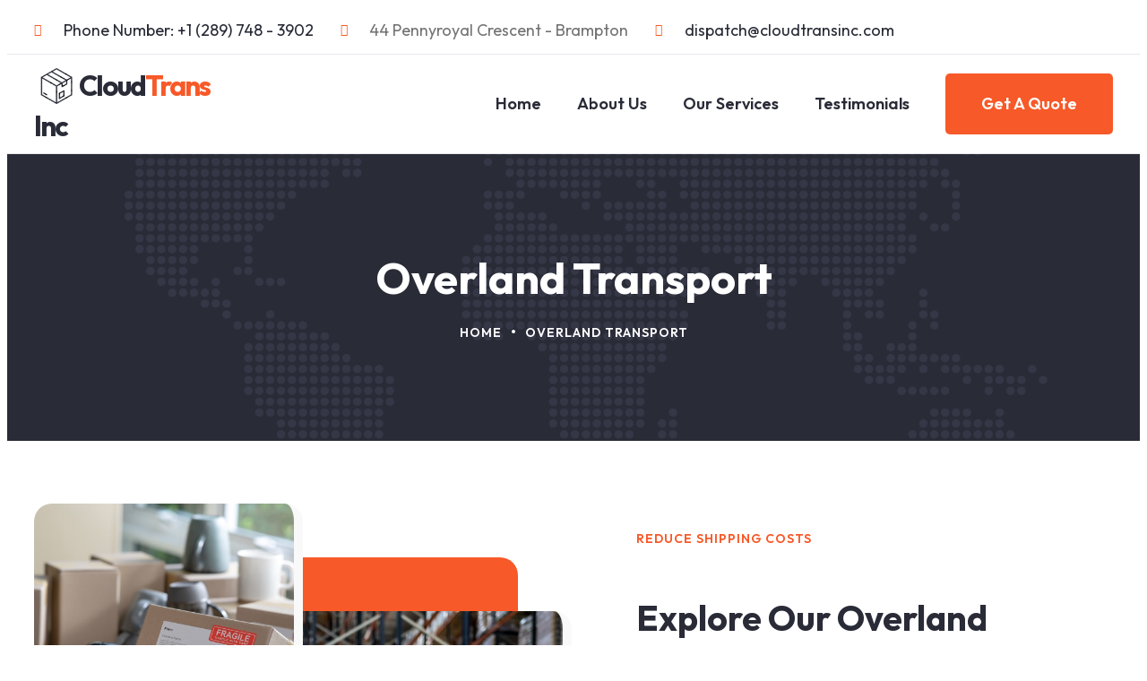

--- FILE ---
content_type: text/css
request_url: https://cloudtransinc.com/wp-content/uploads/elementor/css/post-188.css?ver=1730958829
body_size: 1164
content:
.elementor-188 .elementor-element.elementor-element-4a183049{border-style:solid;border-width:0px 0px 1px 0px;border-color:var( --e-global-color-95f6b95 );transition:background 0.3s, border 0.3s, border-radius 0.3s, box-shadow 0.3s;padding:0px 20px 0px 20px;}.elementor-188 .elementor-element.elementor-element-4a183049 > .elementor-background-overlay{transition:background 0.3s, border-radius 0.3s, opacity 0.3s;}.elementor-188 .elementor-element.elementor-element-70c92ae2.elementor-column > .elementor-widget-wrap{justify-content:space-between;}.elementor-188 .elementor-element.elementor-element-70c92ae2 > .elementor-element-populated{transition:background 0.3s, border 0.3s, border-radius 0.3s, box-shadow 0.3s;}.elementor-188 .elementor-element.elementor-element-70c92ae2 > .elementor-element-populated > .elementor-background-overlay{transition:background 0.3s, border-radius 0.3s, opacity 0.3s;}.elementor-188 .elementor-element.elementor-element-3280d9ff{width:auto;max-width:auto;--e-icon-list-icon-size:14px;--icon-vertical-offset:0px;}.elementor-188 .elementor-element.elementor-element-3280d9ff .elementor-icon-list-items:not(.elementor-inline-items) .elementor-icon-list-item:not(:last-child){padding-bottom:calc(30px/2);}.elementor-188 .elementor-element.elementor-element-3280d9ff .elementor-icon-list-items:not(.elementor-inline-items) .elementor-icon-list-item:not(:first-child){margin-top:calc(30px/2);}.elementor-188 .elementor-element.elementor-element-3280d9ff .elementor-icon-list-items.elementor-inline-items .elementor-icon-list-item{margin-right:calc(30px/2);margin-left:calc(30px/2);}.elementor-188 .elementor-element.elementor-element-3280d9ff .elementor-icon-list-items.elementor-inline-items{margin-right:calc(-30px/2);margin-left:calc(-30px/2);}body.rtl .elementor-188 .elementor-element.elementor-element-3280d9ff .elementor-icon-list-items.elementor-inline-items .elementor-icon-list-item:after{left:calc(-30px/2);}body:not(.rtl) .elementor-188 .elementor-element.elementor-element-3280d9ff .elementor-icon-list-items.elementor-inline-items .elementor-icon-list-item:after{right:calc(-30px/2);}.elementor-188 .elementor-element.elementor-element-3280d9ff .elementor-icon-list-icon i{color:var( --e-global-color-secondary );transition:color 0.3s;}.elementor-188 .elementor-element.elementor-element-3280d9ff .elementor-icon-list-icon svg{fill:var( --e-global-color-secondary );transition:fill 0.3s;}.elementor-188 .elementor-element.elementor-element-3280d9ff .elementor-icon-list-icon{padding-right:10px;}.elementor-188 .elementor-element.elementor-element-3280d9ff .elementor-icon-list-text{transition:color 0.3s;}.elementor-188 .elementor-element.elementor-element-58b37ff3{border-style:solid;border-width:0px 0px 1px 0px;border-color:var( --e-global-color-95f6b95 );transition:background 0.3s, border 0.3s, border-radius 0.3s, box-shadow 0.3s;padding:0px 20px 0px 20px;z-index:999;}.elementor-188 .elementor-element.elementor-element-58b37ff3 > .elementor-background-overlay{transition:background 0.3s, border-radius 0.3s, opacity 0.3s;}.elementor-bc-flex-widget .elementor-188 .elementor-element.elementor-element-93d7dd8.elementor-column .elementor-widget-wrap{align-items:center;}.elementor-188 .elementor-element.elementor-element-93d7dd8.elementor-column.elementor-element[data-element_type="column"] > .elementor-widget-wrap.elementor-element-populated{align-content:center;align-items:center;}.elementor-188 .elementor-element.elementor-element-93d7dd8.elementor-column > .elementor-widget-wrap{justify-content:flex-start;}.elementor-188 .elementor-element.elementor-element-1e2046b6{--spacer-size:50px;width:var( --container-widget-width, 50px );max-width:50px;--container-widget-width:50px;--container-widget-flex-grow:0;}.elementor-188 .elementor-element.elementor-element-1e2046b6 > .elementor-widget-container{background-color:var( --e-global-color-primary );background-image:url("https://cloudtransinc.com/wp-content/uploads/2023/08/img-box-logo-01-min-1.png");}.elementor-188 .elementor-element.elementor-element-1e2046b6:not( .elementor-widget-image ) .elementor-widget-container{-webkit-mask-image:url( https://cloudtransinc.com/wp-content/uploads/2023/08/img-box-logo-01-min-1.png );-webkit-mask-size:contain;-webkit-mask-position:center center;-webkit-mask-repeat:no-repeat;}.elementor-188 .elementor-element.elementor-element-1e2046b6.elementor-widget-image .elementor-widget-container img{-webkit-mask-image:url( https://cloudtransinc.com/wp-content/uploads/2023/08/img-box-logo-01-min-1.png );-webkit-mask-size:contain;-webkit-mask-position:center center;-webkit-mask-repeat:no-repeat;}.elementor-188 .elementor-element.elementor-element-500b8265{width:auto;max-width:auto;align-self:center;}.elementor-188 .elementor-element.elementor-element-500b8265 .elementor-heading-title{color:var( --e-global-color-primary );font-family:var( --e-global-typography-0773d52-font-family ), Sans-serif;font-size:var( --e-global-typography-0773d52-font-size );font-weight:var( --e-global-typography-0773d52-font-weight );text-transform:var( --e-global-typography-0773d52-text-transform );font-style:var( --e-global-typography-0773d52-font-style );text-decoration:var( --e-global-typography-0773d52-text-decoration );line-height:var( --e-global-typography-0773d52-line-height );letter-spacing:var( --e-global-typography-0773d52-letter-spacing );word-spacing:var( --e-global-typography-0773d52-word-spacing );}.elementor-188 .elementor-element.elementor-element-1edf180f{width:auto;max-width:auto;align-self:center;}.elementor-188 .elementor-element.elementor-element-1edf180f .elementor-heading-title{color:var( --e-global-color-secondary );font-family:var( --e-global-typography-0773d52-font-family ), Sans-serif;font-size:var( --e-global-typography-0773d52-font-size );font-weight:var( --e-global-typography-0773d52-font-weight );text-transform:var( --e-global-typography-0773d52-text-transform );font-style:var( --e-global-typography-0773d52-font-style );text-decoration:var( --e-global-typography-0773d52-text-decoration );line-height:var( --e-global-typography-0773d52-line-height );letter-spacing:var( --e-global-typography-0773d52-letter-spacing );word-spacing:var( --e-global-typography-0773d52-word-spacing );}.elementor-188 .elementor-element.elementor-element-7b17d290{width:auto;max-width:auto;align-self:center;}.elementor-188 .elementor-element.elementor-element-7b17d290 .elementor-heading-title{color:var( --e-global-color-primary );font-family:var( --e-global-typography-0773d52-font-family ), Sans-serif;font-size:var( --e-global-typography-0773d52-font-size );font-weight:var( --e-global-typography-0773d52-font-weight );text-transform:var( --e-global-typography-0773d52-text-transform );font-style:var( --e-global-typography-0773d52-font-style );text-decoration:var( --e-global-typography-0773d52-text-decoration );line-height:var( --e-global-typography-0773d52-line-height );letter-spacing:var( --e-global-typography-0773d52-letter-spacing );word-spacing:var( --e-global-typography-0773d52-word-spacing );}.elementor-bc-flex-widget .elementor-188 .elementor-element.elementor-element-30e1f4d2.elementor-column .elementor-widget-wrap{align-items:center;}.elementor-188 .elementor-element.elementor-element-30e1f4d2.elementor-column.elementor-element[data-element_type="column"] > .elementor-widget-wrap.elementor-element-populated{align-content:center;align-items:center;}.elementor-188 .elementor-element.elementor-element-30e1f4d2.elementor-column > .elementor-widget-wrap{justify-content:flex-end;}.elementor-188 .elementor-element.elementor-element-30e1f4d2 > .elementor-element-populated{padding:0px 10px 0px 0px;}.elementor-188 .elementor-element.elementor-element-307418c4{width:auto;max-width:auto;align-self:center;}.elementor-188 .elementor-element.elementor-element-307418c4 > .elementor-widget-container{margin:0px 20px 0px 0px;}.elementor-188 .elementor-element.elementor-element-307418c4 .elementor-menu-toggle{margin:0 auto;background-color:var( --e-global-color-2a2455f );}.elementor-188 .elementor-element.elementor-element-307418c4 .elementor-nav-menu .elementor-item{font-family:var( --e-global-typography-accent-font-family ), Sans-serif;font-size:var( --e-global-typography-accent-font-size );font-weight:var( --e-global-typography-accent-font-weight );text-transform:var( --e-global-typography-accent-text-transform );font-style:var( --e-global-typography-accent-font-style );text-decoration:var( --e-global-typography-accent-text-decoration );line-height:var( --e-global-typography-accent-line-height );}.elementor-188 .elementor-element.elementor-element-307418c4 .elementor-nav-menu--main .elementor-item{color:var( --e-global-color-primary );fill:var( --e-global-color-primary );padding-left:20px;padding-right:20px;padding-top:41px;padding-bottom:41px;}.elementor-188 .elementor-element.elementor-element-307418c4 .elementor-nav-menu--main .elementor-item:hover,
					.elementor-188 .elementor-element.elementor-element-307418c4 .elementor-nav-menu--main .elementor-item.elementor-item-active,
					.elementor-188 .elementor-element.elementor-element-307418c4 .elementor-nav-menu--main .elementor-item.highlighted,
					.elementor-188 .elementor-element.elementor-element-307418c4 .elementor-nav-menu--main .elementor-item:focus{color:var( --e-global-color-secondary );}.elementor-188 .elementor-element.elementor-element-307418c4 .elementor-nav-menu--main:not(.e--pointer-framed) .elementor-item:before,
					.elementor-188 .elementor-element.elementor-element-307418c4 .elementor-nav-menu--main:not(.e--pointer-framed) .elementor-item:after{background-color:var( --e-global-color-23785f9 );}.elementor-188 .elementor-element.elementor-element-307418c4 .e--pointer-framed .elementor-item:before,
					.elementor-188 .elementor-element.elementor-element-307418c4 .e--pointer-framed .elementor-item:after{border-color:var( --e-global-color-23785f9 );}.elementor-188 .elementor-element.elementor-element-307418c4 .elementor-nav-menu--dropdown a:hover,
					.elementor-188 .elementor-element.elementor-element-307418c4 .elementor-nav-menu--dropdown a.elementor-item-active,
					.elementor-188 .elementor-element.elementor-element-307418c4 .elementor-nav-menu--dropdown a.highlighted,
					.elementor-188 .elementor-element.elementor-element-307418c4 .elementor-menu-toggle:hover{color:var( --e-global-color-accent );}.elementor-188 .elementor-element.elementor-element-307418c4 .elementor-nav-menu--dropdown a:hover,
					.elementor-188 .elementor-element.elementor-element-307418c4 .elementor-nav-menu--dropdown a.elementor-item-active,
					.elementor-188 .elementor-element.elementor-element-307418c4 .elementor-nav-menu--dropdown a.highlighted{background-color:var( --e-global-color-secondary );}.elementor-188 .elementor-element.elementor-element-307418c4 .elementor-nav-menu--dropdown .elementor-item, .elementor-188 .elementor-element.elementor-element-307418c4 .elementor-nav-menu--dropdown  .elementor-sub-item{font-family:var( --e-global-typography-text-font-family ), Sans-serif;font-size:var( --e-global-typography-text-font-size );font-weight:var( --e-global-typography-text-font-weight );text-transform:var( --e-global-typography-text-text-transform );font-style:var( --e-global-typography-text-font-style );text-decoration:var( --e-global-typography-text-text-decoration );}.elementor-188 .elementor-element.elementor-element-307418c4 .elementor-nav-menu--main .elementor-nav-menu--dropdown, .elementor-188 .elementor-element.elementor-element-307418c4 .elementor-nav-menu__container.elementor-nav-menu--dropdown{box-shadow:0px 0px 30px 0px rgba(0, 0, 0, 0.1);}.elementor-188 .elementor-element.elementor-element-307418c4 .elementor-nav-menu--dropdown a{padding-left:10px;padding-right:10px;padding-top:20px;padding-bottom:20px;}.elementor-188 .elementor-element.elementor-element-307418c4 .elementor-nav-menu--dropdown li:not(:last-child){border-style:solid;border-color:var( --e-global-color-95f6b95 );border-bottom-width:1px;}.elementor-188 .elementor-element.elementor-element-307418c4 div.elementor-menu-toggle{color:var( --e-global-color-primary );}.elementor-188 .elementor-element.elementor-element-307418c4 div.elementor-menu-toggle svg{fill:var( --e-global-color-primary );}.elementor-188 .elementor-element.elementor-element-307418c4 div.elementor-menu-toggle:hover{color:var( --e-global-color-accent );}.elementor-188 .elementor-element.elementor-element-307418c4 div.elementor-menu-toggle:hover svg{fill:var( --e-global-color-accent );}.elementor-188 .elementor-element.elementor-element-307418c4 .elementor-menu-toggle:hover{background-color:var( --e-global-color-primary );}.elementor-188 .elementor-element.elementor-element-564f9ca8{width:auto;max-width:auto;align-self:center;}@media(max-width:1024px){.elementor-188 .elementor-element.elementor-element-58b37ff3{padding:20px 20px 20px 20px;}.elementor-188 .elementor-element.elementor-element-500b8265 .elementor-heading-title{font-size:var( --e-global-typography-0773d52-font-size );line-height:var( --e-global-typography-0773d52-line-height );letter-spacing:var( --e-global-typography-0773d52-letter-spacing );word-spacing:var( --e-global-typography-0773d52-word-spacing );}.elementor-188 .elementor-element.elementor-element-1edf180f .elementor-heading-title{font-size:var( --e-global-typography-0773d52-font-size );line-height:var( --e-global-typography-0773d52-line-height );letter-spacing:var( --e-global-typography-0773d52-letter-spacing );word-spacing:var( --e-global-typography-0773d52-word-spacing );}.elementor-188 .elementor-element.elementor-element-7b17d290 .elementor-heading-title{font-size:var( --e-global-typography-0773d52-font-size );line-height:var( --e-global-typography-0773d52-line-height );letter-spacing:var( --e-global-typography-0773d52-letter-spacing );word-spacing:var( --e-global-typography-0773d52-word-spacing );}.elementor-188 .elementor-element.elementor-element-307418c4 .elementor-nav-menu .elementor-item{font-size:var( --e-global-typography-accent-font-size );line-height:var( --e-global-typography-accent-line-height );}.elementor-188 .elementor-element.elementor-element-307418c4 .elementor-nav-menu--dropdown .elementor-item, .elementor-188 .elementor-element.elementor-element-307418c4 .elementor-nav-menu--dropdown  .elementor-sub-item{font-size:var( --e-global-typography-text-font-size );}.elementor-188 .elementor-element.elementor-element-307418c4 .elementor-nav-menu--dropdown a{padding-left:30px;padding-right:30px;padding-top:25px;padding-bottom:25px;}.elementor-188 .elementor-element.elementor-element-307418c4 .elementor-nav-menu--main > .elementor-nav-menu > li > .elementor-nav-menu--dropdown, .elementor-188 .elementor-element.elementor-element-307418c4 .elementor-nav-menu__container.elementor-nav-menu--dropdown{margin-top:29px !important;}.elementor-188 .elementor-element.elementor-element-307418c4{--nav-menu-icon-size:28px;}}@media(max-width:767px){.elementor-188 .elementor-element.elementor-element-70c92ae2.elementor-column > .elementor-widget-wrap{justify-content:center;}.elementor-188 .elementor-element.elementor-element-3280d9ff{--e-icon-list-icon-size:15px;}.elementor-188 .elementor-element.elementor-element-93d7dd8{width:80%;}.elementor-188 .elementor-element.elementor-element-500b8265 .elementor-heading-title{font-size:var( --e-global-typography-0773d52-font-size );line-height:var( --e-global-typography-0773d52-line-height );letter-spacing:var( --e-global-typography-0773d52-letter-spacing );word-spacing:var( --e-global-typography-0773d52-word-spacing );}.elementor-188 .elementor-element.elementor-element-1edf180f .elementor-heading-title{font-size:var( --e-global-typography-0773d52-font-size );line-height:var( --e-global-typography-0773d52-line-height );letter-spacing:var( --e-global-typography-0773d52-letter-spacing );word-spacing:var( --e-global-typography-0773d52-word-spacing );}.elementor-188 .elementor-element.elementor-element-7b17d290 .elementor-heading-title{font-size:var( --e-global-typography-0773d52-font-size );line-height:var( --e-global-typography-0773d52-line-height );letter-spacing:var( --e-global-typography-0773d52-letter-spacing );word-spacing:var( --e-global-typography-0773d52-word-spacing );}.elementor-188 .elementor-element.elementor-element-30e1f4d2{width:20%;}.elementor-188 .elementor-element.elementor-element-307418c4 > .elementor-widget-container{margin:0px 0px 0px 0px;}.elementor-188 .elementor-element.elementor-element-307418c4 .elementor-nav-menu .elementor-item{font-size:var( --e-global-typography-accent-font-size );line-height:var( --e-global-typography-accent-line-height );}.elementor-188 .elementor-element.elementor-element-307418c4 .elementor-nav-menu--dropdown .elementor-item, .elementor-188 .elementor-element.elementor-element-307418c4 .elementor-nav-menu--dropdown  .elementor-sub-item{font-size:var( --e-global-typography-text-font-size );}.elementor-188 .elementor-element.elementor-element-307418c4{--nav-menu-icon-size:28px;}}@media(min-width:768px){.elementor-188 .elementor-element.elementor-element-93d7dd8{width:20%;}.elementor-188 .elementor-element.elementor-element-30e1f4d2{width:80%;}}@media(max-width:1024px) and (min-width:768px){.elementor-188 .elementor-element.elementor-element-93d7dd8{width:50%;}.elementor-188 .elementor-element.elementor-element-30e1f4d2{width:50%;}}

--- FILE ---
content_type: text/css
request_url: https://cloudtransinc.com/wp-content/uploads/elementor/css/post-193.css?ver=1730958829
body_size: 1006
content:
.elementor-193 .elementor-element.elementor-element-1e8c043f:not(.elementor-motion-effects-element-type-background), .elementor-193 .elementor-element.elementor-element-1e8c043f > .elementor-motion-effects-container > .elementor-motion-effects-layer{background-color:var( --e-global-color-2017670 );}.elementor-193 .elementor-element.elementor-element-1e8c043f > .elementor-background-overlay{background-image:url("https://cloudtransinc.com/wp-content/uploads/2023/08/img-section-03-min-1.jpg");background-position:center center;background-repeat:no-repeat;background-size:cover;opacity:0.25;mix-blend-mode:luminosity;transition:background 0.3s, border-radius 0.3s, opacity 0.3s;}.elementor-193 .elementor-element.elementor-element-1e8c043f .elementor-background-overlay{filter:brightness( 100% ) contrast( 100% ) saturate( 0% ) blur( 0px ) hue-rotate( 0deg );}.elementor-193 .elementor-element.elementor-element-1e8c043f{border-style:solid;border-width:1px 0px 0px 0px;border-color:var( --e-global-color-95f6b95 );transition:background 0.3s, border 0.3s, border-radius 0.3s, box-shadow 0.3s;padding:60px 20px 30px 20px;}.elementor-193 .elementor-element.elementor-element-330733ed > .elementor-element-populated{padding:0px 0px 0px 0px;}.elementor-193 .elementor-element.elementor-element-78bd3ec5{margin-top:0px;margin-bottom:0px;}.elementor-193 .elementor-element.elementor-element-6daf183f > .elementor-element-populated{margin:0px 30px 0px 0px;--e-column-margin-right:30px;--e-column-margin-left:0px;}.elementor-193 .elementor-element.elementor-element-7292791d{--spacer-size:50px;width:var( --container-widget-width, 50px );max-width:50px;--container-widget-width:50px;--container-widget-flex-grow:0;}.elementor-193 .elementor-element.elementor-element-7292791d > .elementor-widget-container{background-color:var( --e-global-color-primary );background-image:url("https://cloudtransinc.com/wp-content/uploads/2023/08/img-box-logo-01-min-1.png");}.elementor-193 .elementor-element.elementor-element-7292791d:not( .elementor-widget-image ) .elementor-widget-container{-webkit-mask-image:url( https://cloudtransinc.com/wp-content/uploads/2023/08/img-box-logo-01-min-1.png );-webkit-mask-size:contain;-webkit-mask-position:center center;-webkit-mask-repeat:no-repeat;}.elementor-193 .elementor-element.elementor-element-7292791d.elementor-widget-image .elementor-widget-container img{-webkit-mask-image:url( https://cloudtransinc.com/wp-content/uploads/2023/08/img-box-logo-01-min-1.png );-webkit-mask-size:contain;-webkit-mask-position:center center;-webkit-mask-repeat:no-repeat;}.elementor-193 .elementor-element.elementor-element-202cc6b5{width:auto;max-width:auto;align-self:center;}.elementor-193 .elementor-element.elementor-element-202cc6b5 .elementor-heading-title{color:var( --e-global-color-primary );font-family:var( --e-global-typography-0773d52-font-family ), Sans-serif;font-size:var( --e-global-typography-0773d52-font-size );font-weight:var( --e-global-typography-0773d52-font-weight );text-transform:var( --e-global-typography-0773d52-text-transform );font-style:var( --e-global-typography-0773d52-font-style );text-decoration:var( --e-global-typography-0773d52-text-decoration );line-height:var( --e-global-typography-0773d52-line-height );letter-spacing:var( --e-global-typography-0773d52-letter-spacing );word-spacing:var( --e-global-typography-0773d52-word-spacing );}.elementor-193 .elementor-element.elementor-element-33b89a0b{width:auto;max-width:auto;align-self:center;}.elementor-193 .elementor-element.elementor-element-33b89a0b .elementor-heading-title{color:var( --e-global-color-secondary );font-family:var( --e-global-typography-0773d52-font-family ), Sans-serif;font-size:var( --e-global-typography-0773d52-font-size );font-weight:var( --e-global-typography-0773d52-font-weight );text-transform:var( --e-global-typography-0773d52-text-transform );font-style:var( --e-global-typography-0773d52-font-style );text-decoration:var( --e-global-typography-0773d52-text-decoration );line-height:var( --e-global-typography-0773d52-line-height );letter-spacing:var( --e-global-typography-0773d52-letter-spacing );word-spacing:var( --e-global-typography-0773d52-word-spacing );}.elementor-193 .elementor-element.elementor-element-11ed49a9{width:auto;max-width:auto;align-self:center;}.elementor-193 .elementor-element.elementor-element-11ed49a9 .elementor-heading-title{color:var( --e-global-color-primary );font-family:var( --e-global-typography-0773d52-font-family ), Sans-serif;font-size:var( --e-global-typography-0773d52-font-size );font-weight:var( --e-global-typography-0773d52-font-weight );text-transform:var( --e-global-typography-0773d52-text-transform );font-style:var( --e-global-typography-0773d52-font-style );text-decoration:var( --e-global-typography-0773d52-text-decoration );line-height:var( --e-global-typography-0773d52-line-height );letter-spacing:var( --e-global-typography-0773d52-letter-spacing );word-spacing:var( --e-global-typography-0773d52-word-spacing );}.elementor-193 .elementor-element.elementor-element-7f086a5 > .elementor-widget-container{margin:10px 0px 0px 0px;}.elementor-193 .elementor-element.elementor-element-c3f6614 > .elementor-element-populated{margin:0px 30px 0px 0px;--e-column-margin-right:30px;--e-column-margin-left:0px;}.elementor-193 .elementor-element.elementor-element-1e9d5679 .elementor-heading-title{color:var( --e-global-color-primary );font-family:var( --e-global-typography-309a91d-font-family ), Sans-serif;font-size:var( --e-global-typography-309a91d-font-size );font-weight:var( --e-global-typography-309a91d-font-weight );text-transform:var( --e-global-typography-309a91d-text-transform );font-style:var( --e-global-typography-309a91d-font-style );text-decoration:var( --e-global-typography-309a91d-text-decoration );line-height:var( --e-global-typography-309a91d-line-height );letter-spacing:var( --e-global-typography-309a91d-letter-spacing );word-spacing:var( --e-global-typography-309a91d-word-spacing );}.elementor-193 .elementor-element.elementor-element-56a56033 .elementor-icon-list-items:not(.elementor-inline-items) .elementor-icon-list-item:not(:last-child){padding-bottom:calc(8px/2);}.elementor-193 .elementor-element.elementor-element-56a56033 .elementor-icon-list-items:not(.elementor-inline-items) .elementor-icon-list-item:not(:first-child){margin-top:calc(8px/2);}.elementor-193 .elementor-element.elementor-element-56a56033 .elementor-icon-list-items.elementor-inline-items .elementor-icon-list-item{margin-right:calc(8px/2);margin-left:calc(8px/2);}.elementor-193 .elementor-element.elementor-element-56a56033 .elementor-icon-list-items.elementor-inline-items{margin-right:calc(-8px/2);margin-left:calc(-8px/2);}body.rtl .elementor-193 .elementor-element.elementor-element-56a56033 .elementor-icon-list-items.elementor-inline-items .elementor-icon-list-item:after{left:calc(-8px/2);}body:not(.rtl) .elementor-193 .elementor-element.elementor-element-56a56033 .elementor-icon-list-items.elementor-inline-items .elementor-icon-list-item:after{right:calc(-8px/2);}.elementor-193 .elementor-element.elementor-element-56a56033 .elementor-icon-list-icon i{transition:color 0.3s;}.elementor-193 .elementor-element.elementor-element-56a56033 .elementor-icon-list-icon svg{transition:fill 0.3s;}.elementor-193 .elementor-element.elementor-element-56a56033{--e-icon-list-icon-size:14px;--icon-vertical-offset:0px;}.elementor-193 .elementor-element.elementor-element-56a56033 .elementor-icon-list-icon{padding-right:0px;}.elementor-193 .elementor-element.elementor-element-56a56033 .elementor-icon-list-item > .elementor-icon-list-text, .elementor-193 .elementor-element.elementor-element-56a56033 .elementor-icon-list-item > a{font-family:var( --e-global-typography-accent-font-family ), Sans-serif;font-size:var( --e-global-typography-accent-font-size );font-weight:var( --e-global-typography-accent-font-weight );text-transform:var( --e-global-typography-accent-text-transform );font-style:var( --e-global-typography-accent-font-style );text-decoration:var( --e-global-typography-accent-text-decoration );line-height:var( --e-global-typography-accent-line-height );}.elementor-193 .elementor-element.elementor-element-56a56033 .elementor-icon-list-text{color:var( --e-global-color-secondary );transition:color 0.3s;}.elementor-193 .elementor-element.elementor-element-56a56033 .elementor-icon-list-item:hover .elementor-icon-list-text{color:var( --e-global-color-primary );}.elementor-193 .elementor-element.elementor-element-75c504da > .elementor-element-populated{margin:0px 0px 0px 30px;--e-column-margin-right:0px;--e-column-margin-left:30px;}.elementor-193 .elementor-element.elementor-element-5e91ff53 .elementor-heading-title{color:var( --e-global-color-primary );font-family:var( --e-global-typography-309a91d-font-family ), Sans-serif;font-size:var( --e-global-typography-309a91d-font-size );font-weight:var( --e-global-typography-309a91d-font-weight );text-transform:var( --e-global-typography-309a91d-text-transform );font-style:var( --e-global-typography-309a91d-font-style );text-decoration:var( --e-global-typography-309a91d-text-decoration );line-height:var( --e-global-typography-309a91d-line-height );letter-spacing:var( --e-global-typography-309a91d-letter-spacing );word-spacing:var( --e-global-typography-309a91d-word-spacing );}.elementor-193 .elementor-element.elementor-element-227647cd .elementor-icon-list-items:not(.elementor-inline-items) .elementor-icon-list-item:not(:last-child){padding-bottom:calc(8px/2);}.elementor-193 .elementor-element.elementor-element-227647cd .elementor-icon-list-items:not(.elementor-inline-items) .elementor-icon-list-item:not(:first-child){margin-top:calc(8px/2);}.elementor-193 .elementor-element.elementor-element-227647cd .elementor-icon-list-items.elementor-inline-items .elementor-icon-list-item{margin-right:calc(8px/2);margin-left:calc(8px/2);}.elementor-193 .elementor-element.elementor-element-227647cd .elementor-icon-list-items.elementor-inline-items{margin-right:calc(-8px/2);margin-left:calc(-8px/2);}body.rtl .elementor-193 .elementor-element.elementor-element-227647cd .elementor-icon-list-items.elementor-inline-items .elementor-icon-list-item:after{left:calc(-8px/2);}body:not(.rtl) .elementor-193 .elementor-element.elementor-element-227647cd .elementor-icon-list-items.elementor-inline-items .elementor-icon-list-item:after{right:calc(-8px/2);}.elementor-193 .elementor-element.elementor-element-227647cd .elementor-icon-list-icon i{transition:color 0.3s;}.elementor-193 .elementor-element.elementor-element-227647cd .elementor-icon-list-icon svg{transition:fill 0.3s;}.elementor-193 .elementor-element.elementor-element-227647cd{--e-icon-list-icon-size:14px;--icon-vertical-offset:0px;}.elementor-193 .elementor-element.elementor-element-227647cd .elementor-icon-list-icon{padding-right:0px;}.elementor-193 .elementor-element.elementor-element-227647cd .elementor-icon-list-item > .elementor-icon-list-text, .elementor-193 .elementor-element.elementor-element-227647cd .elementor-icon-list-item > a{font-family:var( --e-global-typography-accent-font-family ), Sans-serif;font-size:var( --e-global-typography-accent-font-size );font-weight:var( --e-global-typography-accent-font-weight );text-transform:var( --e-global-typography-accent-text-transform );font-style:var( --e-global-typography-accent-font-style );text-decoration:var( --e-global-typography-accent-text-decoration );line-height:var( --e-global-typography-accent-line-height );}.elementor-193 .elementor-element.elementor-element-227647cd .elementor-icon-list-text{color:var( --e-global-color-secondary );transition:color 0.3s;}.elementor-193 .elementor-element.elementor-element-227647cd .elementor-icon-list-item:hover .elementor-icon-list-text{color:var( --e-global-color-primary );}.elementor-193 .elementor-element.elementor-element-587e5c68{margin-top:30px;margin-bottom:0px;}.elementor-193 .elementor-element.elementor-element-4e36f5ab > .elementor-element-populated{border-style:solid;border-width:1px 0px 0px 0px;border-color:var( --e-global-color-95f6b95 );transition:background 0.3s, border 0.3s, border-radius 0.3s, box-shadow 0.3s;padding:30px 0px 0px 0px;}.elementor-193 .elementor-element.elementor-element-4e36f5ab > .elementor-element-populated > .elementor-background-overlay{transition:background 0.3s, border-radius 0.3s, opacity 0.3s;}.elementor-193 .elementor-element.elementor-element-5c4b9525{text-align:center;}@media(max-width:1024px) and (min-width:768px){.elementor-193 .elementor-element.elementor-element-6daf183f{width:100%;}.elementor-193 .elementor-element.elementor-element-c3f6614{width:50%;}.elementor-193 .elementor-element.elementor-element-75c504da{width:50%;}}@media(max-width:1024px){.elementor-193 .elementor-element.elementor-element-6daf183f > .elementor-element-populated{margin:0px 0px 0px 0px;--e-column-margin-right:0px;--e-column-margin-left:0px;}.elementor-193 .elementor-element.elementor-element-202cc6b5 .elementor-heading-title{font-size:var( --e-global-typography-0773d52-font-size );line-height:var( --e-global-typography-0773d52-line-height );letter-spacing:var( --e-global-typography-0773d52-letter-spacing );word-spacing:var( --e-global-typography-0773d52-word-spacing );}.elementor-193 .elementor-element.elementor-element-33b89a0b .elementor-heading-title{font-size:var( --e-global-typography-0773d52-font-size );line-height:var( --e-global-typography-0773d52-line-height );letter-spacing:var( --e-global-typography-0773d52-letter-spacing );word-spacing:var( --e-global-typography-0773d52-word-spacing );}.elementor-193 .elementor-element.elementor-element-11ed49a9 .elementor-heading-title{font-size:var( --e-global-typography-0773d52-font-size );line-height:var( --e-global-typography-0773d52-line-height );letter-spacing:var( --e-global-typography-0773d52-letter-spacing );word-spacing:var( --e-global-typography-0773d52-word-spacing );}.elementor-193 .elementor-element.elementor-element-c3f6614 > .elementor-element-populated{margin:40px 0px 0px 0px;--e-column-margin-right:0px;--e-column-margin-left:0px;}.elementor-193 .elementor-element.elementor-element-1e9d5679 .elementor-heading-title{font-size:var( --e-global-typography-309a91d-font-size );line-height:var( --e-global-typography-309a91d-line-height );letter-spacing:var( --e-global-typography-309a91d-letter-spacing );word-spacing:var( --e-global-typography-309a91d-word-spacing );}.elementor-193 .elementor-element.elementor-element-56a56033 .elementor-icon-list-item > .elementor-icon-list-text, .elementor-193 .elementor-element.elementor-element-56a56033 .elementor-icon-list-item > a{font-size:var( --e-global-typography-accent-font-size );line-height:var( --e-global-typography-accent-line-height );}.elementor-193 .elementor-element.elementor-element-75c504da > .elementor-element-populated{margin:40px 0px 0px 0px;--e-column-margin-right:0px;--e-column-margin-left:0px;}.elementor-193 .elementor-element.elementor-element-5e91ff53 .elementor-heading-title{font-size:var( --e-global-typography-309a91d-font-size );line-height:var( --e-global-typography-309a91d-line-height );letter-spacing:var( --e-global-typography-309a91d-letter-spacing );word-spacing:var( --e-global-typography-309a91d-word-spacing );}.elementor-193 .elementor-element.elementor-element-227647cd .elementor-icon-list-item > .elementor-icon-list-text, .elementor-193 .elementor-element.elementor-element-227647cd .elementor-icon-list-item > a{font-size:var( --e-global-typography-accent-font-size );line-height:var( --e-global-typography-accent-line-height );}.elementor-193 .elementor-element.elementor-element-587e5c68{margin-top:30px;margin-bottom:0px;}.elementor-193 .elementor-element.elementor-element-4e36f5ab.elementor-column > .elementor-widget-wrap{justify-content:center;}}@media(max-width:767px){.elementor-193 .elementor-element.elementor-element-202cc6b5 .elementor-heading-title{font-size:var( --e-global-typography-0773d52-font-size );line-height:var( --e-global-typography-0773d52-line-height );letter-spacing:var( --e-global-typography-0773d52-letter-spacing );word-spacing:var( --e-global-typography-0773d52-word-spacing );}.elementor-193 .elementor-element.elementor-element-33b89a0b .elementor-heading-title{font-size:var( --e-global-typography-0773d52-font-size );line-height:var( --e-global-typography-0773d52-line-height );letter-spacing:var( --e-global-typography-0773d52-letter-spacing );word-spacing:var( --e-global-typography-0773d52-word-spacing );}.elementor-193 .elementor-element.elementor-element-11ed49a9 .elementor-heading-title{font-size:var( --e-global-typography-0773d52-font-size );line-height:var( --e-global-typography-0773d52-line-height );letter-spacing:var( --e-global-typography-0773d52-letter-spacing );word-spacing:var( --e-global-typography-0773d52-word-spacing );}.elementor-193 .elementor-element.elementor-element-c3f6614{width:100%;}.elementor-193 .elementor-element.elementor-element-1e9d5679 .elementor-heading-title{font-size:var( --e-global-typography-309a91d-font-size );line-height:var( --e-global-typography-309a91d-line-height );letter-spacing:var( --e-global-typography-309a91d-letter-spacing );word-spacing:var( --e-global-typography-309a91d-word-spacing );}.elementor-193 .elementor-element.elementor-element-56a56033 .elementor-icon-list-item > .elementor-icon-list-text, .elementor-193 .elementor-element.elementor-element-56a56033 .elementor-icon-list-item > a{font-size:var( --e-global-typography-accent-font-size );line-height:var( --e-global-typography-accent-line-height );}.elementor-193 .elementor-element.elementor-element-75c504da{width:100%;}.elementor-193 .elementor-element.elementor-element-5e91ff53 .elementor-heading-title{font-size:var( --e-global-typography-309a91d-font-size );line-height:var( --e-global-typography-309a91d-line-height );letter-spacing:var( --e-global-typography-309a91d-letter-spacing );word-spacing:var( --e-global-typography-309a91d-word-spacing );}.elementor-193 .elementor-element.elementor-element-227647cd .elementor-icon-list-item > .elementor-icon-list-text, .elementor-193 .elementor-element.elementor-element-227647cd .elementor-icon-list-item > a{font-size:var( --e-global-typography-accent-font-size );line-height:var( --e-global-typography-accent-line-height );}}

--- FILE ---
content_type: text/css
request_url: https://cloudtransinc.com/wp-content/uploads/elementor/css/post-157.css?ver=1730960982
body_size: 1132
content:
.elementor-kit-157{--e-global-color-primary:#292B37;--e-global-color-secondary:#F75928;--e-global-color-text:#747474;--e-global-color-accent:#FFFFFF;--e-global-color-2017670:#FFFFFF;--e-global-color-23785f9:#F6F6F8;--e-global-color-95f6b95:#E8E8ED;--e-global-color-2a2455f:#F9F9F9;--e-global-color-1f855a3:#FEF0EB;--e-global-color-58450de:#C5C5CB;--e-global-typography-primary-font-family:"Outfit";--e-global-typography-primary-font-weight:700;--e-global-typography-primary-text-transform:capitalize;--e-global-typography-primary-font-style:normal;--e-global-typography-primary-text-decoration:none;--e-global-typography-primary-line-height:1.2em;--e-global-typography-secondary-font-family:"Outfit";--e-global-typography-secondary-font-size:14px;--e-global-typography-secondary-font-weight:600;--e-global-typography-secondary-text-transform:uppercase;--e-global-typography-secondary-font-style:normal;--e-global-typography-secondary-text-decoration:none;--e-global-typography-secondary-line-height:1.8em;--e-global-typography-secondary-letter-spacing:1px;--e-global-typography-text-font-family:"Outfit";--e-global-typography-text-font-size:18px;--e-global-typography-text-font-weight:400;--e-global-typography-text-text-transform:none;--e-global-typography-text-font-style:normal;--e-global-typography-text-text-decoration:none;--e-global-typography-text-line-height:1.8em;--e-global-typography-accent-font-family:"Outfit";--e-global-typography-accent-font-size:18px;--e-global-typography-accent-font-weight:600;--e-global-typography-accent-text-transform:capitalize;--e-global-typography-accent-font-style:normal;--e-global-typography-accent-text-decoration:none;--e-global-typography-accent-line-height:1.6em;--e-global-typography-9e5aa85-font-family:"Outfit";--e-global-typography-9e5aa85-font-size:48.83px;--e-global-typography-9e5aa85-font-weight:700;--e-global-typography-9e5aa85-text-transform:capitalize;--e-global-typography-9e5aa85-font-style:normal;--e-global-typography-9e5aa85-text-decoration:none;--e-global-typography-9e5aa85-line-height:1.2em;--e-global-typography-006cb1b-font-family:"Outfit";--e-global-typography-006cb1b-font-size:39.06px;--e-global-typography-006cb1b-font-weight:700;--e-global-typography-006cb1b-text-transform:capitalize;--e-global-typography-006cb1b-font-style:normal;--e-global-typography-006cb1b-text-decoration:none;--e-global-typography-006cb1b-line-height:1.2em;--e-global-typography-dcfffc8-font-family:"Outfit";--e-global-typography-dcfffc8-font-size:31.25px;--e-global-typography-dcfffc8-font-weight:700;--e-global-typography-dcfffc8-text-transform:capitalize;--e-global-typography-dcfffc8-font-style:normal;--e-global-typography-dcfffc8-text-decoration:none;--e-global-typography-dcfffc8-line-height:1.3em;--e-global-typography-0224f3b-font-family:"Outfit";--e-global-typography-0224f3b-font-size:25px;--e-global-typography-0224f3b-font-weight:700;--e-global-typography-0224f3b-text-transform:capitalize;--e-global-typography-0224f3b-font-style:normal;--e-global-typography-0224f3b-text-decoration:none;--e-global-typography-0224f3b-line-height:1.6em;--e-global-typography-309a91d-font-family:"Outfit";--e-global-typography-309a91d-font-size:20px;--e-global-typography-309a91d-font-weight:700;--e-global-typography-309a91d-text-transform:capitalize;--e-global-typography-309a91d-font-style:normal;--e-global-typography-309a91d-text-decoration:none;--e-global-typography-309a91d-line-height:1.7em;--e-global-typography-53f4c4c-font-family:"Outfit";--e-global-typography-53f4c4c-font-size:16px;--e-global-typography-53f4c4c-font-weight:700;--e-global-typography-53f4c4c-text-transform:capitalize;--e-global-typography-53f4c4c-font-style:normal;--e-global-typography-53f4c4c-text-decoration:none;--e-global-typography-53f4c4c-line-height:1.9em;--e-global-typography-a4648b0-font-family:"Outfit";--e-global-typography-a4648b0-font-size:20px;--e-global-typography-a4648b0-font-weight:400;--e-global-typography-a4648b0-text-transform:none;--e-global-typography-a4648b0-font-style:normal;--e-global-typography-a4648b0-text-decoration:none;--e-global-typography-a4648b0-line-height:1.8em;--e-global-typography-0773d52-font-family:"Outfit";--e-global-typography-0773d52-font-size:31.25px;--e-global-typography-0773d52-font-weight:700;--e-global-typography-0773d52-text-transform:none;--e-global-typography-0773d52-font-style:normal;--e-global-typography-0773d52-text-decoration:none;--e-global-typography-0773d52-line-height:1.3em;--e-global-typography-0773d52-letter-spacing:-2px;--e-global-typography-3ecb09c-font-family:"Outfit";--e-global-typography-3ecb09c-font-size:60px;--e-global-typography-3ecb09c-font-weight:700;--e-global-typography-3ecb09c-text-transform:capitalize;--e-global-typography-3ecb09c-font-style:normal;--e-global-typography-3ecb09c-text-decoration:none;--e-global-typography-3ecb09c-line-height:1.2em;--e-global-typography-ca99c36-font-family:"Outfit";--e-global-typography-ca99c36-font-size:200px;--e-global-typography-ca99c36-font-weight:700;--e-global-typography-ca99c36-text-transform:none;--e-global-typography-ca99c36-font-style:normal;--e-global-typography-ca99c36-text-decoration:none;--e-global-typography-ca99c36-line-height:1.2em;--e-global-typography-86b9557-font-family:"Outfit";--e-global-typography-86b9557-font-size:15px;--e-global-typography-86b9557-font-weight:600;--e-global-typography-86b9557-text-transform:capitalize;--e-global-typography-86b9557-font-style:normal;--e-global-typography-86b9557-text-decoration:underline;--e-global-typography-86b9557-line-height:1.6em;color:var( --e-global-color-text );font-family:var( --e-global-typography-text-font-family ), Sans-serif;font-size:var( --e-global-typography-text-font-size );font-weight:var( --e-global-typography-text-font-weight );text-transform:var( --e-global-typography-text-text-transform );font-style:var( --e-global-typography-text-font-style );text-decoration:var( --e-global-typography-text-text-decoration );line-height:var( --e-global-typography-text-line-height );}.elementor-kit-157 button,.elementor-kit-157 input[type="button"],.elementor-kit-157 input[type="submit"],.elementor-kit-157 .elementor-button{background-color:var( --e-global-color-secondary );font-family:var( --e-global-typography-accent-font-family ), Sans-serif;font-size:var( --e-global-typography-accent-font-size );font-weight:var( --e-global-typography-accent-font-weight );text-transform:var( --e-global-typography-accent-text-transform );font-style:var( --e-global-typography-accent-font-style );text-decoration:var( --e-global-typography-accent-text-decoration );line-height:var( --e-global-typography-accent-line-height );color:var( --e-global-color-accent );border-style:none;border-radius:5px 5px 5px 5px;}.elementor-kit-157 button:hover,.elementor-kit-157 button:focus,.elementor-kit-157 input[type="button"]:hover,.elementor-kit-157 input[type="button"]:focus,.elementor-kit-157 input[type="submit"]:hover,.elementor-kit-157 input[type="submit"]:focus,.elementor-kit-157 .elementor-button:hover,.elementor-kit-157 .elementor-button:focus{background-color:var( --e-global-color-primary );color:var( --e-global-color-accent );border-style:none;border-radius:5px 5px 5px 5px;}.elementor-kit-157 e-page-transition{background-color:#FFBC7D;}.elementor-kit-157 a{color:var( --e-global-color-primary );}.elementor-kit-157 a:hover{color:var( --e-global-color-secondary );}.elementor-kit-157 h1{color:var( --e-global-color-primary );font-family:var( --e-global-typography-9e5aa85-font-family ), Sans-serif;font-size:var( --e-global-typography-9e5aa85-font-size );font-weight:var( --e-global-typography-9e5aa85-font-weight );text-transform:var( --e-global-typography-9e5aa85-text-transform );font-style:var( --e-global-typography-9e5aa85-font-style );text-decoration:var( --e-global-typography-9e5aa85-text-decoration );line-height:var( --e-global-typography-9e5aa85-line-height );}.elementor-kit-157 h2{color:var( --e-global-color-primary );font-family:var( --e-global-typography-006cb1b-font-family ), Sans-serif;font-size:var( --e-global-typography-006cb1b-font-size );font-weight:var( --e-global-typography-006cb1b-font-weight );text-transform:var( --e-global-typography-006cb1b-text-transform );font-style:var( --e-global-typography-006cb1b-font-style );text-decoration:var( --e-global-typography-006cb1b-text-decoration );line-height:var( --e-global-typography-006cb1b-line-height );}.elementor-kit-157 h3{color:var( --e-global-color-primary );font-family:var( --e-global-typography-dcfffc8-font-family ), Sans-serif;font-size:var( --e-global-typography-dcfffc8-font-size );font-weight:var( --e-global-typography-dcfffc8-font-weight );text-transform:var( --e-global-typography-dcfffc8-text-transform );font-style:var( --e-global-typography-dcfffc8-font-style );text-decoration:var( --e-global-typography-dcfffc8-text-decoration );line-height:var( --e-global-typography-dcfffc8-line-height );}.elementor-kit-157 h4{color:var( --e-global-color-primary );font-family:var( --e-global-typography-0224f3b-font-family ), Sans-serif;font-size:var( --e-global-typography-0224f3b-font-size );font-weight:var( --e-global-typography-0224f3b-font-weight );text-transform:var( --e-global-typography-0224f3b-text-transform );font-style:var( --e-global-typography-0224f3b-font-style );text-decoration:var( --e-global-typography-0224f3b-text-decoration );line-height:var( --e-global-typography-0224f3b-line-height );}.elementor-kit-157 h5{color:var( --e-global-color-primary );font-family:var( --e-global-typography-309a91d-font-family ), Sans-serif;font-size:var( --e-global-typography-309a91d-font-size );font-weight:var( --e-global-typography-309a91d-font-weight );text-transform:var( --e-global-typography-309a91d-text-transform );font-style:var( --e-global-typography-309a91d-font-style );text-decoration:var( --e-global-typography-309a91d-text-decoration );line-height:var( --e-global-typography-309a91d-line-height );}.elementor-kit-157 h6{color:var( --e-global-color-primary );font-family:var( --e-global-typography-53f4c4c-font-family ), Sans-serif;font-size:var( --e-global-typography-53f4c4c-font-size );font-weight:var( --e-global-typography-53f4c4c-font-weight );text-transform:var( --e-global-typography-53f4c4c-text-transform );font-style:var( --e-global-typography-53f4c4c-font-style );text-decoration:var( --e-global-typography-53f4c4c-text-decoration );line-height:var( --e-global-typography-53f4c4c-line-height );}.elementor-kit-157 label{font-family:var( --e-global-typography-text-font-family ), Sans-serif;font-size:var( --e-global-typography-text-font-size );font-weight:var( --e-global-typography-text-font-weight );text-transform:var( --e-global-typography-text-text-transform );font-style:var( --e-global-typography-text-font-style );text-decoration:var( --e-global-typography-text-text-decoration );line-height:var( --e-global-typography-text-line-height );}.elementor-kit-157 input:not([type="button"]):not([type="submit"]),.elementor-kit-157 textarea,.elementor-kit-157 .elementor-field-textual{color:var( --e-global-color-primary );border-style:solid;border-width:1px 1px 1px 1px;border-color:#74747438;border-radius:5px 5px 5px 5px;}.elementor-section.elementor-section-boxed > .elementor-container{max-width:1280px;}.e-con{--container-max-width:1280px;}.elementor-widget:not(:last-child){margin-block-end:20px;}.elementor-element{--widgets-spacing:20px 20px;}{}h1.entry-title{display:var(--page-title-display);}@media(max-width:1024px){.elementor-kit-157{--e-global-typography-9e5aa85-font-size:48.83px;--e-global-typography-006cb1b-font-size:39.06px;--e-global-typography-dcfffc8-font-size:31.25px;--e-global-typography-0224f3b-font-size:25px;--e-global-typography-309a91d-font-size:20px;--e-global-typography-53f4c4c-font-size:16px;--e-global-typography-ca99c36-font-size:180px;font-size:var( --e-global-typography-text-font-size );line-height:var( --e-global-typography-text-line-height );}.elementor-kit-157 h1{font-size:var( --e-global-typography-9e5aa85-font-size );line-height:var( --e-global-typography-9e5aa85-line-height );}.elementor-kit-157 h2{font-size:var( --e-global-typography-006cb1b-font-size );line-height:var( --e-global-typography-006cb1b-line-height );}.elementor-kit-157 h3{font-size:var( --e-global-typography-dcfffc8-font-size );line-height:var( --e-global-typography-dcfffc8-line-height );}.elementor-kit-157 h4{font-size:var( --e-global-typography-0224f3b-font-size );line-height:var( --e-global-typography-0224f3b-line-height );}.elementor-kit-157 h5{font-size:var( --e-global-typography-309a91d-font-size );line-height:var( --e-global-typography-309a91d-line-height );}.elementor-kit-157 h6{font-size:var( --e-global-typography-53f4c4c-font-size );line-height:var( --e-global-typography-53f4c4c-line-height );}.elementor-kit-157 button,.elementor-kit-157 input[type="button"],.elementor-kit-157 input[type="submit"],.elementor-kit-157 .elementor-button{font-size:var( --e-global-typography-accent-font-size );line-height:var( --e-global-typography-accent-line-height );}.elementor-kit-157 label{font-size:var( --e-global-typography-text-font-size );line-height:var( --e-global-typography-text-line-height );}.elementor-section.elementor-section-boxed > .elementor-container{max-width:1024px;}.e-con{--container-max-width:1024px;}}@media(max-width:767px){.elementor-kit-157{--e-global-typography-9e5aa85-font-size:39.81px;--e-global-typography-006cb1b-font-size:33.18px;--e-global-typography-dcfffc8-font-size:27.65px;--e-global-typography-0224f3b-font-size:23.04px;--e-global-typography-309a91d-font-size:19.2px;--e-global-typography-53f4c4c-font-size:16px;--e-global-typography-3ecb09c-font-size:37px;--e-global-typography-ca99c36-font-size:100px;font-size:var( --e-global-typography-text-font-size );line-height:var( --e-global-typography-text-line-height );}.elementor-kit-157 h1{font-size:var( --e-global-typography-9e5aa85-font-size );line-height:var( --e-global-typography-9e5aa85-line-height );}.elementor-kit-157 h2{font-size:var( --e-global-typography-006cb1b-font-size );line-height:var( --e-global-typography-006cb1b-line-height );}.elementor-kit-157 h3{font-size:var( --e-global-typography-dcfffc8-font-size );line-height:var( --e-global-typography-dcfffc8-line-height );}.elementor-kit-157 h4{font-size:var( --e-global-typography-0224f3b-font-size );line-height:var( --e-global-typography-0224f3b-line-height );}.elementor-kit-157 h5{font-size:var( --e-global-typography-309a91d-font-size );line-height:var( --e-global-typography-309a91d-line-height );}.elementor-kit-157 h6{font-size:var( --e-global-typography-53f4c4c-font-size );line-height:var( --e-global-typography-53f4c4c-line-height );}.elementor-kit-157 button,.elementor-kit-157 input[type="button"],.elementor-kit-157 input[type="submit"],.elementor-kit-157 .elementor-button{font-size:var( --e-global-typography-accent-font-size );line-height:var( --e-global-typography-accent-line-height );}.elementor-kit-157 label{font-size:var( --e-global-typography-text-font-size );line-height:var( --e-global-typography-text-line-height );}.elementor-section.elementor-section-boxed > .elementor-container{max-width:767px;}.e-con{--container-max-width:767px;}}

--- FILE ---
content_type: text/css
request_url: https://cloudtransinc.com/wp-content/uploads/elementor/css/post-244.css?ver=1730983438
body_size: 2758
content:
.elementor-244 .elementor-element.elementor-element-2bfff768:not(.elementor-motion-effects-element-type-background), .elementor-244 .elementor-element.elementor-element-2bfff768 > .elementor-motion-effects-container > .elementor-motion-effects-layer{background-color:var( --e-global-color-primary );}.elementor-244 .elementor-element.elementor-element-2bfff768 > .elementor-background-overlay{background-image:url("https://cloudtransinc.com/wp-content/uploads/2023/08/img-section-04-min-3.png");background-position:center center;background-repeat:no-repeat;background-size:cover;opacity:0.3;mix-blend-mode:overlay;transition:background 0.3s, border-radius 0.3s, opacity 0.3s;}.elementor-244 .elementor-element.elementor-element-2bfff768 > .elementor-container{min-height:200px;}.elementor-244 .elementor-element.elementor-element-2bfff768 .elementor-background-overlay{filter:brightness( 100% ) contrast( 100% ) saturate( 0% ) blur( 0px ) hue-rotate( 0deg );}.elementor-244 .elementor-element.elementor-element-2bfff768{transition:background 0.3s, border 0.3s, border-radius 0.3s, box-shadow 0.3s;padding:60px 20px 60px 20px;}.elementor-244 .elementor-element.elementor-element-491ba44e.elementor-column > .elementor-widget-wrap{justify-content:center;}.elementor-244 .elementor-element.elementor-element-491ba44e .elementor-element-populated a{color:var( --e-global-color-2017670 );}.elementor-244 .elementor-element.elementor-element-491ba44e .elementor-element-populated a:hover{color:var( --e-global-color-secondary );}.elementor-244 .elementor-element.elementor-element-3dabb5b7{text-align:center;}.elementor-244 .elementor-element.elementor-element-3dabb5b7 .elementor-heading-title{color:var( --e-global-color-2017670 );}.elementor-244 .elementor-element.elementor-element-10b51beb{width:auto;max-width:auto;align-self:center;text-align:center;}.elementor-244 .elementor-element.elementor-element-10b51beb .elementor-heading-title{color:var( --e-global-color-secondary );font-family:var( --e-global-typography-secondary-font-family ), Sans-serif;font-size:var( --e-global-typography-secondary-font-size );font-weight:var( --e-global-typography-secondary-font-weight );text-transform:var( --e-global-typography-secondary-text-transform );font-style:var( --e-global-typography-secondary-font-style );text-decoration:var( --e-global-typography-secondary-text-decoration );line-height:var( --e-global-typography-secondary-line-height );letter-spacing:var( --e-global-typography-secondary-letter-spacing );}.elementor-244 .elementor-element.elementor-element-6f502321{width:auto;max-width:auto;align-self:center;text-align:center;}.elementor-244 .elementor-element.elementor-element-6f502321 > .elementor-widget-container{margin:0px 10px 0px 10px;}.elementor-244 .elementor-element.elementor-element-6f502321 .elementor-heading-title{color:var( --e-global-color-2017670 );}.elementor-244 .elementor-element.elementor-element-193ee91c{width:auto;max-width:auto;align-self:center;text-align:center;}.elementor-244 .elementor-element.elementor-element-193ee91c .elementor-heading-title{color:var( --e-global-color-2017670 );font-family:var( --e-global-typography-secondary-font-family ), Sans-serif;font-size:var( --e-global-typography-secondary-font-size );font-weight:var( --e-global-typography-secondary-font-weight );text-transform:var( --e-global-typography-secondary-text-transform );font-style:var( --e-global-typography-secondary-font-style );text-decoration:var( --e-global-typography-secondary-text-decoration );line-height:var( --e-global-typography-secondary-line-height );letter-spacing:var( --e-global-typography-secondary-letter-spacing );}.elementor-244 .elementor-element.elementor-element-5ce9e224{padding:60px 20px 60px 20px;}.elementor-bc-flex-widget .elementor-244 .elementor-element.elementor-element-66faf04b.elementor-column .elementor-widget-wrap{align-items:center;}.elementor-244 .elementor-element.elementor-element-66faf04b.elementor-column.elementor-element[data-element_type="column"] > .elementor-widget-wrap.elementor-element-populated{align-content:center;align-items:center;}.elementor-244 .elementor-element.elementor-element-66faf04b > .elementor-element-populated{margin:10px 10px 10px 10px;--e-column-margin-right:10px;--e-column-margin-left:10px;padding:60px 60px 60px 60px;}.elementor-244 .elementor-element.elementor-element-48679b38{--spacer-size:480px;width:var( --container-widget-width, 480px );max-width:480px;--container-widget-width:480px;--container-widget-flex-grow:0;bottom:0px;z-index:5;}.elementor-244 .elementor-element.elementor-element-48679b38 > .elementor-widget-container{background-image:url("https://cloudtransinc.com/wp-content/uploads/2023/08/warehouse-worker-taking-package-for-delivery-to-cu-2021-08-29-22-34-35-utc-min-1.jpg");background-position:center center;background-repeat:no-repeat;background-size:cover;border-style:solid;border-width:0px 10px 0px 10px;border-color:var( --e-global-color-2a2455f );border-radius:20px 20px 20px 20px;}body:not(.rtl) .elementor-244 .elementor-element.elementor-element-48679b38{right:0px;}body.rtl .elementor-244 .elementor-element.elementor-element-48679b38{left:0px;}.elementor-244 .elementor-element.elementor-element-77848817{--spacer-size:300px;width:var( --container-widget-width, 300px );max-width:300px;--container-widget-width:300px;--container-widget-flex-grow:0;top:0px;z-index:5;}.elementor-244 .elementor-element.elementor-element-77848817 > .elementor-widget-container{background-image:url("https://cloudtransinc.com/wp-content/uploads/2023/08/online-business-e-commerce-2022-04-06-04-45-45-utc-min-1.jpg");background-position:center center;background-repeat:no-repeat;background-size:cover;border-style:solid;border-width:0px 10px 10px 0px;border-color:var( --e-global-color-2a2455f );border-radius:20px 20px 20px 20px;}body:not(.rtl) .elementor-244 .elementor-element.elementor-element-77848817{left:0px;}body.rtl .elementor-244 .elementor-element.elementor-element-77848817{right:0px;}.elementor-244 .elementor-element.elementor-element-4b86343a{--spacer-size:480px;width:var( --container-widget-width, 480px );max-width:480px;--container-widget-width:480px;--container-widget-flex-grow:0;}.elementor-244 .elementor-element.elementor-element-4b86343a > .elementor-widget-container{background-color:var( --e-global-color-secondary );border-radius:20px 20px 20px 20px;}.elementor-244 .elementor-element.elementor-element-2eca0632{--spacer-size:150px;width:var( --container-widget-width, 150px );max-width:150px;--container-widget-width:150px;--container-widget-flex-grow:0;bottom:30px;z-index:5;}.elementor-244 .elementor-element.elementor-element-2eca0632 > .elementor-widget-container{--e-transform-rotateZ:90deg;background-color:var( --e-global-color-95f6b95 );}body:not(.rtl) .elementor-244 .elementor-element.elementor-element-2eca0632{left:-25px;}body.rtl .elementor-244 .elementor-element.elementor-element-2eca0632{right:-25px;}.elementor-244 .elementor-element.elementor-element-2eca0632:not( .elementor-widget-image ) .elementor-widget-container{-webkit-mask-image:url( https://cloudtransinc.com/wp-content/uploads/2023/08/shape-04-min-1.png );-webkit-mask-size:contain;-webkit-mask-position:center right;-webkit-mask-repeat:no-repeat;}.elementor-244 .elementor-element.elementor-element-2eca0632.elementor-widget-image .elementor-widget-container img{-webkit-mask-image:url( https://cloudtransinc.com/wp-content/uploads/2023/08/shape-04-min-1.png );-webkit-mask-size:contain;-webkit-mask-position:center right;-webkit-mask-repeat:no-repeat;}.elementor-bc-flex-widget .elementor-244 .elementor-element.elementor-element-42bc8d49.elementor-column .elementor-widget-wrap{align-items:center;}.elementor-244 .elementor-element.elementor-element-42bc8d49.elementor-column.elementor-element[data-element_type="column"] > .elementor-widget-wrap.elementor-element-populated{align-content:center;align-items:center;}.elementor-244 .elementor-element.elementor-element-42bc8d49 > .elementor-element-populated{margin:0px 0px 0px 60px;--e-column-margin-right:0px;--e-column-margin-left:60px;}.elementor-244 .elementor-element.elementor-element-683cb3e0{text-align:left;}.elementor-244 .elementor-element.elementor-element-683cb3e0 .elementor-heading-title{color:var( --e-global-color-secondary );font-family:var( --e-global-typography-secondary-font-family ), Sans-serif;font-size:var( --e-global-typography-secondary-font-size );font-weight:var( --e-global-typography-secondary-font-weight );text-transform:var( --e-global-typography-secondary-text-transform );font-style:var( --e-global-typography-secondary-font-style );text-decoration:var( --e-global-typography-secondary-text-decoration );line-height:var( --e-global-typography-secondary-line-height );letter-spacing:var( --e-global-typography-secondary-letter-spacing );}.elementor-244 .elementor-element.elementor-element-6c0bef2 > .elementor-widget-container{margin:0px 0px 10px 0px;}.elementor-244 .elementor-element.elementor-element-6c0bef2 .elementor-icon-box-wrapper{text-align:left;}.elementor-244 .elementor-element.elementor-element-6c0bef2 .elementor-icon-box-title{margin-bottom:10px;}.elementor-244 .elementor-element.elementor-element-7d1b12f9 > .elementor-widget-container{margin:0px 0px 20px 0px;}.elementor-244 .elementor-element.elementor-element-7d1b12f9 .elementor-icon-list-items:not(.elementor-inline-items) .elementor-icon-list-item:not(:last-child){padding-bottom:calc(10px/2);}.elementor-244 .elementor-element.elementor-element-7d1b12f9 .elementor-icon-list-items:not(.elementor-inline-items) .elementor-icon-list-item:not(:first-child){margin-top:calc(10px/2);}.elementor-244 .elementor-element.elementor-element-7d1b12f9 .elementor-icon-list-items.elementor-inline-items .elementor-icon-list-item{margin-right:calc(10px/2);margin-left:calc(10px/2);}.elementor-244 .elementor-element.elementor-element-7d1b12f9 .elementor-icon-list-items.elementor-inline-items{margin-right:calc(-10px/2);margin-left:calc(-10px/2);}body.rtl .elementor-244 .elementor-element.elementor-element-7d1b12f9 .elementor-icon-list-items.elementor-inline-items .elementor-icon-list-item:after{left:calc(-10px/2);}body:not(.rtl) .elementor-244 .elementor-element.elementor-element-7d1b12f9 .elementor-icon-list-items.elementor-inline-items .elementor-icon-list-item:after{right:calc(-10px/2);}.elementor-244 .elementor-element.elementor-element-7d1b12f9 .elementor-icon-list-icon i{color:var( --e-global-color-secondary );transition:color 0.3s;}.elementor-244 .elementor-element.elementor-element-7d1b12f9 .elementor-icon-list-icon svg{fill:var( --e-global-color-secondary );transition:fill 0.3s;}.elementor-244 .elementor-element.elementor-element-7d1b12f9{--e-icon-list-icon-size:16px;--icon-vertical-offset:0px;}.elementor-244 .elementor-element.elementor-element-7d1b12f9 .elementor-icon-list-item > .elementor-icon-list-text, .elementor-244 .elementor-element.elementor-element-7d1b12f9 .elementor-icon-list-item > a{font-family:var( --e-global-typography-accent-font-family ), Sans-serif;font-size:var( --e-global-typography-accent-font-size );font-weight:var( --e-global-typography-accent-font-weight );text-transform:var( --e-global-typography-accent-text-transform );font-style:var( --e-global-typography-accent-font-style );text-decoration:var( --e-global-typography-accent-text-decoration );line-height:var( --e-global-typography-accent-line-height );}.elementor-244 .elementor-element.elementor-element-7d1b12f9 .elementor-icon-list-text{color:var( --e-global-color-primary );transition:color 0.3s;}.elementor-244 .elementor-element.elementor-element-52f89da9{width:auto;max-width:auto;}.elementor-244 .elementor-element.elementor-element-20b84196 .elementor-button{background-color:#02010100;fill:var( --e-global-color-primary );color:var( --e-global-color-primary );border-radius:0px 0px 0px 0px;padding:0px 20px 0px 20px;}.elementor-244 .elementor-element.elementor-element-20b84196 .elementor-button:hover, .elementor-244 .elementor-element.elementor-element-20b84196 .elementor-button:focus{background-color:#02010100;color:var( --e-global-color-secondary );border-color:#02010100;}.elementor-244 .elementor-element.elementor-element-20b84196{width:auto;max-width:auto;}.elementor-244 .elementor-element.elementor-element-20b84196 .elementor-button:hover svg, .elementor-244 .elementor-element.elementor-element-20b84196 .elementor-button:focus svg{fill:var( --e-global-color-secondary );}.elementor-244 .elementor-element.elementor-element-4db0723d:not(.elementor-motion-effects-element-type-background), .elementor-244 .elementor-element.elementor-element-4db0723d > .elementor-motion-effects-container > .elementor-motion-effects-layer{background-color:var( --e-global-color-2a2455f );}.elementor-244 .elementor-element.elementor-element-4db0723d{transition:background 0.3s, border 0.3s, border-radius 0.3s, box-shadow 0.3s;padding:60px 20px 60px 20px;}.elementor-244 .elementor-element.elementor-element-4db0723d > .elementor-background-overlay{transition:background 0.3s, border-radius 0.3s, opacity 0.3s;}.elementor-244 .elementor-element.elementor-element-35cab9e7{text-align:center;}.elementor-244 .elementor-element.elementor-element-35cab9e7 .elementor-heading-title{color:var( --e-global-color-secondary );font-family:var( --e-global-typography-secondary-font-family ), Sans-serif;font-size:var( --e-global-typography-secondary-font-size );font-weight:var( --e-global-typography-secondary-font-weight );text-transform:var( --e-global-typography-secondary-text-transform );font-style:var( --e-global-typography-secondary-font-style );text-decoration:var( --e-global-typography-secondary-text-decoration );line-height:var( --e-global-typography-secondary-line-height );letter-spacing:var( --e-global-typography-secondary-letter-spacing );}.elementor-244 .elementor-element.elementor-element-546bb717 > .elementor-widget-container{margin:0% 15% 1% 15%;}.elementor-244 .elementor-element.elementor-element-546bb717 .elementor-icon-box-wrapper{text-align:center;}.elementor-244 .elementor-element.elementor-element-546bb717 .elementor-icon-box-title{margin-bottom:10px;}.elementor-244 .elementor-element.elementor-element-546bb717 .elementor-icon-box-description{font-family:var( --e-global-typography-a4648b0-font-family ), Sans-serif;font-size:var( --e-global-typography-a4648b0-font-size );font-weight:var( --e-global-typography-a4648b0-font-weight );text-transform:var( --e-global-typography-a4648b0-text-transform );font-style:var( --e-global-typography-a4648b0-font-style );text-decoration:var( --e-global-typography-a4648b0-text-decoration );line-height:var( --e-global-typography-a4648b0-line-height );}.elementor-244 .elementor-element.elementor-element-55b2f0c3 > .elementor-container{min-height:160px;}.elementor-244 .elementor-element.elementor-element-55b2f0c3{margin-top:0px;margin-bottom:0px;}.elementor-244 .elementor-element.elementor-element-1d996dc4:not(.elementor-motion-effects-element-type-background) > .elementor-widget-wrap, .elementor-244 .elementor-element.elementor-element-1d996dc4 > .elementor-widget-wrap > .elementor-motion-effects-container > .elementor-motion-effects-layer{background-color:var( --e-global-color-2017670 );}.elementor-244 .elementor-element.elementor-element-1d996dc4 > .elementor-element-populated >  .elementor-background-overlay{background-image:url("https://cloudtransinc.com/wp-content/uploads/2023/08/icon-6-min-2.png");background-position:100% 48px;background-repeat:no-repeat;background-size:80px auto;opacity:0.1;}.elementor-bc-flex-widget .elementor-244 .elementor-element.elementor-element-1d996dc4.elementor-column .elementor-widget-wrap{align-items:center;}.elementor-244 .elementor-element.elementor-element-1d996dc4.elementor-column.elementor-element[data-element_type="column"] > .elementor-widget-wrap.elementor-element-populated{align-content:center;align-items:center;}.elementor-244 .elementor-element.elementor-element-1d996dc4 > .elementor-element-populated, .elementor-244 .elementor-element.elementor-element-1d996dc4 > .elementor-element-populated > .elementor-background-overlay, .elementor-244 .elementor-element.elementor-element-1d996dc4 > .elementor-background-slideshow{border-radius:10px 10px 10px 10px;}.elementor-244 .elementor-element.elementor-element-1d996dc4 > .elementor-element-populated{box-shadow:0px 0px 60px 0px rgba(0, 0, 0, 0.05);transition:background 0.3s, border 0.3s, border-radius 0.3s, box-shadow 0.3s;margin:20px 20px 20px 0px;--e-column-margin-right:20px;--e-column-margin-left:0px;padding:20px 20px 20px 20px;}.elementor-244 .elementor-element.elementor-element-1d996dc4:hover > .elementor-element-populated{box-shadow:0px 0px 60px 0px rgba(0, 0, 0, 0.1);}.elementor-244 .elementor-element.elementor-element-1d996dc4 > .elementor-element-populated > .elementor-background-overlay{transition:background 0.3s, border-radius 0.3s, opacity 0.3s;}.elementor-244 .elementor-element.elementor-element-6a263129{--spacer-size:50px;width:var( --container-widget-width, 50px );max-width:50px;--container-widget-width:50px;--container-widget-flex-grow:0;align-self:center;}.elementor-244 .elementor-element.elementor-element-6a263129 > .elementor-widget-container{background-color:var( --e-global-color-secondary );}.elementor-244 .elementor-element.elementor-element-6a263129:not( .elementor-widget-image ) .elementor-widget-container{-webkit-mask-image:url( https://cloudtransinc.com/wp-content/uploads/2023/08/icon-6-min-2.png );-webkit-mask-size:contain;-webkit-mask-position:center center;-webkit-mask-repeat:no-repeat;}.elementor-244 .elementor-element.elementor-element-6a263129.elementor-widget-image .elementor-widget-container img{-webkit-mask-image:url( https://cloudtransinc.com/wp-content/uploads/2023/08/icon-6-min-2.png );-webkit-mask-size:contain;-webkit-mask-position:center center;-webkit-mask-repeat:no-repeat;}.elementor-244 .elementor-element.elementor-element-2dc9afed{width:var( --container-widget-width, 60% );max-width:60%;--container-widget-width:60%;--container-widget-flex-grow:0;}.elementor-244 .elementor-element.elementor-element-2dc9afed > .elementor-widget-container{margin:0px 0px 0px 20px;}.elementor-244 .elementor-element.elementor-element-2dc9afed .elementor-heading-title{font-family:var( --e-global-typography-accent-font-family ), Sans-serif;font-size:var( --e-global-typography-accent-font-size );font-weight:var( --e-global-typography-accent-font-weight );text-transform:var( --e-global-typography-accent-text-transform );font-style:var( --e-global-typography-accent-font-style );text-decoration:var( --e-global-typography-accent-text-decoration );line-height:var( --e-global-typography-accent-line-height );}.elementor-244 .elementor-element.elementor-element-5d81935b:not(.elementor-motion-effects-element-type-background) > .elementor-widget-wrap, .elementor-244 .elementor-element.elementor-element-5d81935b > .elementor-widget-wrap > .elementor-motion-effects-container > .elementor-motion-effects-layer{background-color:var( --e-global-color-2017670 );}.elementor-244 .elementor-element.elementor-element-5d81935b > .elementor-element-populated >  .elementor-background-overlay{background-image:url("https://cloudtransinc.com/wp-content/uploads/2023/08/icon-1-min-2.png");background-position:100% 48px;background-repeat:no-repeat;background-size:80px auto;opacity:0.1;}.elementor-bc-flex-widget .elementor-244 .elementor-element.elementor-element-5d81935b.elementor-column .elementor-widget-wrap{align-items:center;}.elementor-244 .elementor-element.elementor-element-5d81935b.elementor-column.elementor-element[data-element_type="column"] > .elementor-widget-wrap.elementor-element-populated{align-content:center;align-items:center;}.elementor-244 .elementor-element.elementor-element-5d81935b > .elementor-element-populated, .elementor-244 .elementor-element.elementor-element-5d81935b > .elementor-element-populated > .elementor-background-overlay, .elementor-244 .elementor-element.elementor-element-5d81935b > .elementor-background-slideshow{border-radius:10px 10px 10px 10px;}.elementor-244 .elementor-element.elementor-element-5d81935b > .elementor-element-populated{box-shadow:0px 0px 30px 0px rgba(0, 0, 0, 0.05);transition:background 0.3s, border 0.3s, border-radius 0.3s, box-shadow 0.3s;margin:20px 10px 20px 10px;--e-column-margin-right:10px;--e-column-margin-left:10px;padding:20px 20px 20px 20px;}.elementor-244 .elementor-element.elementor-element-5d81935b:hover > .elementor-element-populated{box-shadow:0px 0px 30px 0px rgba(0, 0, 0, 0.1);}.elementor-244 .elementor-element.elementor-element-5d81935b > .elementor-element-populated > .elementor-background-overlay{transition:background 0.3s, border-radius 0.3s, opacity 0.3s;}.elementor-244 .elementor-element.elementor-element-4049c152{--spacer-size:50px;width:var( --container-widget-width, 50px );max-width:50px;--container-widget-width:50px;--container-widget-flex-grow:0;align-self:center;}.elementor-244 .elementor-element.elementor-element-4049c152 > .elementor-widget-container{background-color:var( --e-global-color-secondary );}.elementor-244 .elementor-element.elementor-element-4049c152:not( .elementor-widget-image ) .elementor-widget-container{-webkit-mask-image:url( https://cloudtransinc.com/wp-content/uploads/2023/08/icon-1-min-2.png );-webkit-mask-size:contain;-webkit-mask-position:center center;-webkit-mask-repeat:no-repeat;}.elementor-244 .elementor-element.elementor-element-4049c152.elementor-widget-image .elementor-widget-container img{-webkit-mask-image:url( https://cloudtransinc.com/wp-content/uploads/2023/08/icon-1-min-2.png );-webkit-mask-size:contain;-webkit-mask-position:center center;-webkit-mask-repeat:no-repeat;}.elementor-244 .elementor-element.elementor-element-409253d8{width:var( --container-widget-width, 60% );max-width:60%;--container-widget-width:60%;--container-widget-flex-grow:0;}.elementor-244 .elementor-element.elementor-element-409253d8 > .elementor-widget-container{margin:0px 0px 0px 20px;}.elementor-244 .elementor-element.elementor-element-409253d8 .elementor-heading-title{font-family:var( --e-global-typography-accent-font-family ), Sans-serif;font-size:var( --e-global-typography-accent-font-size );font-weight:var( --e-global-typography-accent-font-weight );text-transform:var( --e-global-typography-accent-text-transform );font-style:var( --e-global-typography-accent-font-style );text-decoration:var( --e-global-typography-accent-text-decoration );line-height:var( --e-global-typography-accent-line-height );}.elementor-244 .elementor-element.elementor-element-5a9424ad:not(.elementor-motion-effects-element-type-background) > .elementor-widget-wrap, .elementor-244 .elementor-element.elementor-element-5a9424ad > .elementor-widget-wrap > .elementor-motion-effects-container > .elementor-motion-effects-layer{background-color:var( --e-global-color-2017670 );}.elementor-244 .elementor-element.elementor-element-5a9424ad > .elementor-element-populated >  .elementor-background-overlay{background-image:url("https://cloudtransinc.com/wp-content/uploads/2023/08/icon-2-min-1.png");background-position:100% 48px;background-repeat:no-repeat;background-size:80px auto;opacity:0.1;}.elementor-bc-flex-widget .elementor-244 .elementor-element.elementor-element-5a9424ad.elementor-column .elementor-widget-wrap{align-items:center;}.elementor-244 .elementor-element.elementor-element-5a9424ad.elementor-column.elementor-element[data-element_type="column"] > .elementor-widget-wrap.elementor-element-populated{align-content:center;align-items:center;}.elementor-244 .elementor-element.elementor-element-5a9424ad > .elementor-element-populated, .elementor-244 .elementor-element.elementor-element-5a9424ad > .elementor-element-populated > .elementor-background-overlay, .elementor-244 .elementor-element.elementor-element-5a9424ad > .elementor-background-slideshow{border-radius:10px 10px 10px 10px;}.elementor-244 .elementor-element.elementor-element-5a9424ad > .elementor-element-populated{box-shadow:0px 0px 30px 0px rgba(0, 0, 0, 0.05);transition:background 0.3s, border 0.3s, border-radius 0.3s, box-shadow 0.3s;margin:20px 0px 20px 20px;--e-column-margin-right:0px;--e-column-margin-left:20px;padding:20px 20px 20px 20px;}.elementor-244 .elementor-element.elementor-element-5a9424ad:hover > .elementor-element-populated{box-shadow:0px 0px 30px 0px rgba(0, 0, 0, 0.1);}.elementor-244 .elementor-element.elementor-element-5a9424ad > .elementor-element-populated > .elementor-background-overlay{transition:background 0.3s, border-radius 0.3s, opacity 0.3s;}.elementor-244 .elementor-element.elementor-element-4a3dab04{--spacer-size:50px;width:var( --container-widget-width, 50px );max-width:50px;--container-widget-width:50px;--container-widget-flex-grow:0;align-self:center;}.elementor-244 .elementor-element.elementor-element-4a3dab04 > .elementor-widget-container{background-color:var( --e-global-color-secondary );}.elementor-244 .elementor-element.elementor-element-4a3dab04:not( .elementor-widget-image ) .elementor-widget-container{-webkit-mask-image:url( https://cloudtransinc.com/wp-content/uploads/2023/08/icon-2-min-1.png );-webkit-mask-size:contain;-webkit-mask-position:center center;-webkit-mask-repeat:no-repeat;}.elementor-244 .elementor-element.elementor-element-4a3dab04.elementor-widget-image .elementor-widget-container img{-webkit-mask-image:url( https://cloudtransinc.com/wp-content/uploads/2023/08/icon-2-min-1.png );-webkit-mask-size:contain;-webkit-mask-position:center center;-webkit-mask-repeat:no-repeat;}.elementor-244 .elementor-element.elementor-element-7571fbb0{width:var( --container-widget-width, 60% );max-width:60%;--container-widget-width:60%;--container-widget-flex-grow:0;}.elementor-244 .elementor-element.elementor-element-7571fbb0 > .elementor-widget-container{margin:0px 0px 0px 20px;}.elementor-244 .elementor-element.elementor-element-7571fbb0 .elementor-heading-title{font-family:var( --e-global-typography-accent-font-family ), Sans-serif;font-size:var( --e-global-typography-accent-font-size );font-weight:var( --e-global-typography-accent-font-weight );text-transform:var( --e-global-typography-accent-text-transform );font-style:var( --e-global-typography-accent-font-style );text-decoration:var( --e-global-typography-accent-text-decoration );line-height:var( --e-global-typography-accent-line-height );}.elementor-244 .elementor-element.elementor-element-4ac77322 > .elementor-container{min-height:160px;}.elementor-244 .elementor-element.elementor-element-4ac77322{margin-top:0px;margin-bottom:0px;}.elementor-244 .elementor-element.elementor-element-535941ff:not(.elementor-motion-effects-element-type-background) > .elementor-widget-wrap, .elementor-244 .elementor-element.elementor-element-535941ff > .elementor-widget-wrap > .elementor-motion-effects-container > .elementor-motion-effects-layer{background-color:var( --e-global-color-2017670 );}.elementor-244 .elementor-element.elementor-element-535941ff > .elementor-element-populated >  .elementor-background-overlay{background-image:url("https://cloudtransinc.com/wp-content/uploads/2023/08/icon-4-min-1.png");background-position:100% 48px;background-repeat:no-repeat;background-size:80px auto;opacity:0.1;}.elementor-bc-flex-widget .elementor-244 .elementor-element.elementor-element-535941ff.elementor-column .elementor-widget-wrap{align-items:center;}.elementor-244 .elementor-element.elementor-element-535941ff.elementor-column.elementor-element[data-element_type="column"] > .elementor-widget-wrap.elementor-element-populated{align-content:center;align-items:center;}.elementor-244 .elementor-element.elementor-element-535941ff > .elementor-element-populated, .elementor-244 .elementor-element.elementor-element-535941ff > .elementor-element-populated > .elementor-background-overlay, .elementor-244 .elementor-element.elementor-element-535941ff > .elementor-background-slideshow{border-radius:10px 10px 10px 10px;}.elementor-244 .elementor-element.elementor-element-535941ff > .elementor-element-populated{box-shadow:0px 0px 30px 0px rgba(0, 0, 0, 0.05);transition:background 0.3s, border 0.3s, border-radius 0.3s, box-shadow 0.3s;margin:20px 20px 20px 0px;--e-column-margin-right:20px;--e-column-margin-left:0px;padding:20px 20px 20px 20px;}.elementor-244 .elementor-element.elementor-element-535941ff:hover > .elementor-element-populated{box-shadow:0px 0px 30px 0px rgba(0, 0, 0, 0.1);}.elementor-244 .elementor-element.elementor-element-535941ff > .elementor-element-populated > .elementor-background-overlay{transition:background 0.3s, border-radius 0.3s, opacity 0.3s;}.elementor-244 .elementor-element.elementor-element-7d1e648d{--spacer-size:50px;width:var( --container-widget-width, 50px );max-width:50px;--container-widget-width:50px;--container-widget-flex-grow:0;align-self:center;}.elementor-244 .elementor-element.elementor-element-7d1e648d > .elementor-widget-container{background-color:var( --e-global-color-secondary );}.elementor-244 .elementor-element.elementor-element-7d1e648d:not( .elementor-widget-image ) .elementor-widget-container{-webkit-mask-image:url( https://cloudtransinc.com/wp-content/uploads/2023/08/icon-4-min-1.png );-webkit-mask-size:contain;-webkit-mask-position:center center;-webkit-mask-repeat:no-repeat;}.elementor-244 .elementor-element.elementor-element-7d1e648d.elementor-widget-image .elementor-widget-container img{-webkit-mask-image:url( https://cloudtransinc.com/wp-content/uploads/2023/08/icon-4-min-1.png );-webkit-mask-size:contain;-webkit-mask-position:center center;-webkit-mask-repeat:no-repeat;}.elementor-244 .elementor-element.elementor-element-1b00493b{width:var( --container-widget-width, 60% );max-width:60%;--container-widget-width:60%;--container-widget-flex-grow:0;}.elementor-244 .elementor-element.elementor-element-1b00493b > .elementor-widget-container{margin:0px 0px 0px 20px;}.elementor-244 .elementor-element.elementor-element-1b00493b .elementor-heading-title{font-family:var( --e-global-typography-accent-font-family ), Sans-serif;font-size:var( --e-global-typography-accent-font-size );font-weight:var( --e-global-typography-accent-font-weight );text-transform:var( --e-global-typography-accent-text-transform );font-style:var( --e-global-typography-accent-font-style );text-decoration:var( --e-global-typography-accent-text-decoration );line-height:var( --e-global-typography-accent-line-height );}.elementor-244 .elementor-element.elementor-element-1a42c6fb:not(.elementor-motion-effects-element-type-background) > .elementor-widget-wrap, .elementor-244 .elementor-element.elementor-element-1a42c6fb > .elementor-widget-wrap > .elementor-motion-effects-container > .elementor-motion-effects-layer{background-color:var( --e-global-color-2017670 );}.elementor-244 .elementor-element.elementor-element-1a42c6fb > .elementor-element-populated >  .elementor-background-overlay{background-image:url("https://cloudtransinc.com/wp-content/uploads/2023/08/icon-3-min-1.png");background-position:100% 48px;background-repeat:no-repeat;background-size:80px auto;opacity:0.1;}.elementor-bc-flex-widget .elementor-244 .elementor-element.elementor-element-1a42c6fb.elementor-column .elementor-widget-wrap{align-items:center;}.elementor-244 .elementor-element.elementor-element-1a42c6fb.elementor-column.elementor-element[data-element_type="column"] > .elementor-widget-wrap.elementor-element-populated{align-content:center;align-items:center;}.elementor-244 .elementor-element.elementor-element-1a42c6fb > .elementor-element-populated, .elementor-244 .elementor-element.elementor-element-1a42c6fb > .elementor-element-populated > .elementor-background-overlay, .elementor-244 .elementor-element.elementor-element-1a42c6fb > .elementor-background-slideshow{border-radius:10px 10px 10px 10px;}.elementor-244 .elementor-element.elementor-element-1a42c6fb > .elementor-element-populated{box-shadow:0px 0px 30px 0px rgba(0, 0, 0, 0.05);transition:background 0.3s, border 0.3s, border-radius 0.3s, box-shadow 0.3s;margin:20px 10px 20px 10px;--e-column-margin-right:10px;--e-column-margin-left:10px;padding:20px 20px 20px 20px;}.elementor-244 .elementor-element.elementor-element-1a42c6fb:hover > .elementor-element-populated{box-shadow:0px 0px 30px 0px rgba(0, 0, 0, 0.1);}.elementor-244 .elementor-element.elementor-element-1a42c6fb > .elementor-element-populated > .elementor-background-overlay{transition:background 0.3s, border-radius 0.3s, opacity 0.3s;}.elementor-244 .elementor-element.elementor-element-1f4b73ce{--spacer-size:50px;width:var( --container-widget-width, 50px );max-width:50px;--container-widget-width:50px;--container-widget-flex-grow:0;align-self:center;}.elementor-244 .elementor-element.elementor-element-1f4b73ce > .elementor-widget-container{background-color:var( --e-global-color-secondary );}.elementor-244 .elementor-element.elementor-element-1f4b73ce:not( .elementor-widget-image ) .elementor-widget-container{-webkit-mask-image:url( https://cloudtransinc.com/wp-content/uploads/2023/08/icon-3-min-1.png );-webkit-mask-size:contain;-webkit-mask-position:center center;-webkit-mask-repeat:no-repeat;}.elementor-244 .elementor-element.elementor-element-1f4b73ce.elementor-widget-image .elementor-widget-container img{-webkit-mask-image:url( https://cloudtransinc.com/wp-content/uploads/2023/08/icon-3-min-1.png );-webkit-mask-size:contain;-webkit-mask-position:center center;-webkit-mask-repeat:no-repeat;}.elementor-244 .elementor-element.elementor-element-33a66508{width:var( --container-widget-width, 60% );max-width:60%;--container-widget-width:60%;--container-widget-flex-grow:0;}.elementor-244 .elementor-element.elementor-element-33a66508 > .elementor-widget-container{margin:0px 0px 0px 20px;}.elementor-244 .elementor-element.elementor-element-33a66508 .elementor-heading-title{font-family:var( --e-global-typography-accent-font-family ), Sans-serif;font-size:var( --e-global-typography-accent-font-size );font-weight:var( --e-global-typography-accent-font-weight );text-transform:var( --e-global-typography-accent-text-transform );font-style:var( --e-global-typography-accent-font-style );text-decoration:var( --e-global-typography-accent-text-decoration );line-height:var( --e-global-typography-accent-line-height );}.elementor-244 .elementor-element.elementor-element-5b33aa16:not(.elementor-motion-effects-element-type-background) > .elementor-widget-wrap, .elementor-244 .elementor-element.elementor-element-5b33aa16 > .elementor-widget-wrap > .elementor-motion-effects-container > .elementor-motion-effects-layer{background-color:var( --e-global-color-2017670 );}.elementor-244 .elementor-element.elementor-element-5b33aa16 > .elementor-element-populated >  .elementor-background-overlay{background-image:url("https://cloudtransinc.com/wp-content/uploads/2023/08/icon-5-min-1.png");background-position:100% 48px;background-repeat:no-repeat;background-size:80px auto;opacity:0.1;}.elementor-bc-flex-widget .elementor-244 .elementor-element.elementor-element-5b33aa16.elementor-column .elementor-widget-wrap{align-items:center;}.elementor-244 .elementor-element.elementor-element-5b33aa16.elementor-column.elementor-element[data-element_type="column"] > .elementor-widget-wrap.elementor-element-populated{align-content:center;align-items:center;}.elementor-244 .elementor-element.elementor-element-5b33aa16 > .elementor-element-populated, .elementor-244 .elementor-element.elementor-element-5b33aa16 > .elementor-element-populated > .elementor-background-overlay, .elementor-244 .elementor-element.elementor-element-5b33aa16 > .elementor-background-slideshow{border-radius:10px 10px 10px 10px;}.elementor-244 .elementor-element.elementor-element-5b33aa16 > .elementor-element-populated{box-shadow:0px 0px 30px 0px rgba(0, 0, 0, 0.05);transition:background 0.3s, border 0.3s, border-radius 0.3s, box-shadow 0.3s;margin:20px 0px 20px 20px;--e-column-margin-right:0px;--e-column-margin-left:20px;padding:20px 20px 20px 20px;}.elementor-244 .elementor-element.elementor-element-5b33aa16:hover > .elementor-element-populated{box-shadow:0px 0px 30px 0px rgba(0, 0, 0, 0.1);}.elementor-244 .elementor-element.elementor-element-5b33aa16 > .elementor-element-populated > .elementor-background-overlay{transition:background 0.3s, border-radius 0.3s, opacity 0.3s;}.elementor-244 .elementor-element.elementor-element-4488b299{--spacer-size:50px;width:var( --container-widget-width, 50px );max-width:50px;--container-widget-width:50px;--container-widget-flex-grow:0;align-self:center;}.elementor-244 .elementor-element.elementor-element-4488b299 > .elementor-widget-container{background-color:var( --e-global-color-secondary );}.elementor-244 .elementor-element.elementor-element-4488b299:not( .elementor-widget-image ) .elementor-widget-container{-webkit-mask-image:url( https://cloudtransinc.com/wp-content/uploads/2023/08/icon-5-min-1.png );-webkit-mask-size:contain;-webkit-mask-position:center center;-webkit-mask-repeat:no-repeat;}.elementor-244 .elementor-element.elementor-element-4488b299.elementor-widget-image .elementor-widget-container img{-webkit-mask-image:url( https://cloudtransinc.com/wp-content/uploads/2023/08/icon-5-min-1.png );-webkit-mask-size:contain;-webkit-mask-position:center center;-webkit-mask-repeat:no-repeat;}.elementor-244 .elementor-element.elementor-element-5ece9279{width:var( --container-widget-width, 60% );max-width:60%;--container-widget-width:60%;--container-widget-flex-grow:0;}.elementor-244 .elementor-element.elementor-element-5ece9279 > .elementor-widget-container{margin:0px 0px 0px 20px;}.elementor-244 .elementor-element.elementor-element-5ece9279 .elementor-heading-title{font-family:var( --e-global-typography-accent-font-family ), Sans-serif;font-size:var( --e-global-typography-accent-font-size );font-weight:var( --e-global-typography-accent-font-weight );text-transform:var( --e-global-typography-accent-text-transform );font-style:var( --e-global-typography-accent-font-style );text-decoration:var( --e-global-typography-accent-text-decoration );line-height:var( --e-global-typography-accent-line-height );}.elementor-244 .elementor-element.elementor-element-3f9d550c:not(.elementor-motion-effects-element-type-background), .elementor-244 .elementor-element.elementor-element-3f9d550c > .elementor-motion-effects-container > .elementor-motion-effects-layer{background-color:var( --e-global-color-23785f9 );}.elementor-244 .elementor-element.elementor-element-3f9d550c > .elementor-background-overlay{background-image:url("https://cloudtransinc.com/wp-content/uploads/2023/08/img-call-bg-02-min-2.png");background-position:center center;background-repeat:no-repeat;background-size:cover;opacity:1;transition:background 0.3s, border-radius 0.3s, opacity 0.3s;}.elementor-244 .elementor-element.elementor-element-3f9d550c > .elementor-container{max-width:800px;}.elementor-244 .elementor-element.elementor-element-3f9d550c{transition:background 0.3s, border 0.3s, border-radius 0.3s, box-shadow 0.3s;padding:60px 20px 60px 20px;}.elementor-244 .elementor-element.elementor-element-613a3054{text-align:center;}.elementor-244 .elementor-element.elementor-element-613a3054 .elementor-heading-title{color:var( --e-global-color-secondary );font-family:var( --e-global-typography-secondary-font-family ), Sans-serif;font-size:var( --e-global-typography-secondary-font-size );font-weight:var( --e-global-typography-secondary-font-weight );text-transform:var( --e-global-typography-secondary-text-transform );font-style:var( --e-global-typography-secondary-font-style );text-decoration:var( --e-global-typography-secondary-text-decoration );line-height:var( --e-global-typography-secondary-line-height );letter-spacing:var( --e-global-typography-secondary-letter-spacing );}.elementor-244 .elementor-element.elementor-element-5169be20 > .elementor-widget-container{margin:0px 0px 10px 0px;}.elementor-244 .elementor-element.elementor-element-5169be20 .elementor-icon-box-title, .elementor-244 .elementor-element.elementor-element-5169be20 .elementor-icon-box-title a{font-family:var( --e-global-typography-9e5aa85-font-family ), Sans-serif;font-size:var( --e-global-typography-9e5aa85-font-size );font-weight:var( --e-global-typography-9e5aa85-font-weight );text-transform:var( --e-global-typography-9e5aa85-text-transform );font-style:var( --e-global-typography-9e5aa85-font-style );text-decoration:var( --e-global-typography-9e5aa85-text-decoration );line-height:var( --e-global-typography-9e5aa85-line-height );}.elementor-244 .elementor-element.elementor-element-5169be20 .elementor-icon-box-description{font-family:var( --e-global-typography-a4648b0-font-family ), Sans-serif;font-size:var( --e-global-typography-a4648b0-font-size );font-weight:var( --e-global-typography-a4648b0-font-weight );text-transform:var( --e-global-typography-a4648b0-text-transform );font-style:var( --e-global-typography-a4648b0-font-style );text-decoration:var( --e-global-typography-a4648b0-text-decoration );line-height:var( --e-global-typography-a4648b0-line-height );}.elementor-244 .elementor-element.elementor-element-dbbb1fd .elementor-button{background-color:var( --e-global-color-primary );}@media(max-width:1024px) and (min-width:768px){.elementor-244 .elementor-element.elementor-element-66faf04b{width:100%;}.elementor-244 .elementor-element.elementor-element-42bc8d49{width:100%;}.elementor-244 .elementor-element.elementor-element-1d996dc4{width:100%;}.elementor-244 .elementor-element.elementor-element-5d81935b{width:100%;}.elementor-244 .elementor-element.elementor-element-5a9424ad{width:100%;}.elementor-244 .elementor-element.elementor-element-535941ff{width:100%;}.elementor-244 .elementor-element.elementor-element-1a42c6fb{width:100%;}.elementor-244 .elementor-element.elementor-element-5b33aa16{width:100%;}}@media(max-width:1024px){.elementor-244 .elementor-element.elementor-element-10b51beb .elementor-heading-title{font-size:var( --e-global-typography-secondary-font-size );line-height:var( --e-global-typography-secondary-line-height );letter-spacing:var( --e-global-typography-secondary-letter-spacing );}.elementor-244 .elementor-element.elementor-element-193ee91c .elementor-heading-title{font-size:var( --e-global-typography-secondary-font-size );line-height:var( --e-global-typography-secondary-line-height );letter-spacing:var( --e-global-typography-secondary-letter-spacing );}.elementor-244 .elementor-element.elementor-element-5ce9e224{padding:60px 20px 60px 20px;}.elementor-244 .elementor-element.elementor-element-48679b38{--spacer-size:75vh;width:var( --container-widget-width, 75% );max-width:75%;--container-widget-width:75%;--container-widget-flex-grow:0;}.elementor-244 .elementor-element.elementor-element-77848817{--spacer-size:50vh;width:var( --container-widget-width, 50% );max-width:50%;--container-widget-width:50%;--container-widget-flex-grow:0;}.elementor-244 .elementor-element.elementor-element-42bc8d49 > .elementor-element-populated{margin:0px 0px 40px 0px;--e-column-margin-right:0px;--e-column-margin-left:0px;}.elementor-244 .elementor-element.elementor-element-683cb3e0 .elementor-heading-title{font-size:var( --e-global-typography-secondary-font-size );line-height:var( --e-global-typography-secondary-line-height );letter-spacing:var( --e-global-typography-secondary-letter-spacing );}.elementor-244 .elementor-element.elementor-element-7d1b12f9 .elementor-icon-list-item > .elementor-icon-list-text, .elementor-244 .elementor-element.elementor-element-7d1b12f9 .elementor-icon-list-item > a{font-size:var( --e-global-typography-accent-font-size );line-height:var( --e-global-typography-accent-line-height );}.elementor-244 .elementor-element.elementor-element-2955e53d > .elementor-element-populated{padding:0px 0px 0px 0px;}.elementor-244 .elementor-element.elementor-element-35cab9e7 .elementor-heading-title{font-size:var( --e-global-typography-secondary-font-size );line-height:var( --e-global-typography-secondary-line-height );letter-spacing:var( --e-global-typography-secondary-letter-spacing );}.elementor-244 .elementor-element.elementor-element-546bb717 .elementor-icon-box-description{font-size:var( --e-global-typography-a4648b0-font-size );line-height:var( --e-global-typography-a4648b0-line-height );}.elementor-244 .elementor-element.elementor-element-1d996dc4 > .elementor-element-populated >  .elementor-background-overlay{background-position:80vw 60%;}.elementor-244 .elementor-element.elementor-element-1d996dc4 > .elementor-element-populated{margin:10px 10px 20px 10px;--e-column-margin-right:10px;--e-column-margin-left:10px;}.elementor-244 .elementor-element.elementor-element-2dc9afed{width:var( --container-widget-width, 90% );max-width:90%;--container-widget-width:90%;--container-widget-flex-grow:0;}.elementor-244 .elementor-element.elementor-element-2dc9afed .elementor-heading-title{font-size:var( --e-global-typography-accent-font-size );line-height:var( --e-global-typography-accent-line-height );}.elementor-244 .elementor-element.elementor-element-5d81935b > .elementor-element-populated >  .elementor-background-overlay{background-position:80vw 60%;}.elementor-244 .elementor-element.elementor-element-5d81935b > .elementor-element-populated{margin:20px 10px 20px 10px;--e-column-margin-right:10px;--e-column-margin-left:10px;}.elementor-244 .elementor-element.elementor-element-409253d8{width:var( --container-widget-width, 90% );max-width:90%;--container-widget-width:90%;--container-widget-flex-grow:0;}.elementor-244 .elementor-element.elementor-element-409253d8 .elementor-heading-title{font-size:var( --e-global-typography-accent-font-size );line-height:var( --e-global-typography-accent-line-height );}.elementor-244 .elementor-element.elementor-element-5a9424ad > .elementor-element-populated >  .elementor-background-overlay{background-position:80vw 60%;}.elementor-244 .elementor-element.elementor-element-5a9424ad > .elementor-element-populated{margin:20px 10px 20px 10px;--e-column-margin-right:10px;--e-column-margin-left:10px;}.elementor-244 .elementor-element.elementor-element-7571fbb0{width:var( --container-widget-width, 90% );max-width:90%;--container-widget-width:90%;--container-widget-flex-grow:0;}.elementor-244 .elementor-element.elementor-element-7571fbb0 .elementor-heading-title{font-size:var( --e-global-typography-accent-font-size );line-height:var( --e-global-typography-accent-line-height );}.elementor-244 .elementor-element.elementor-element-535941ff > .elementor-element-populated >  .elementor-background-overlay{background-position:80vw 60%;}.elementor-244 .elementor-element.elementor-element-535941ff > .elementor-element-populated{margin:20px 10px 20px 10px;--e-column-margin-right:10px;--e-column-margin-left:10px;}.elementor-244 .elementor-element.elementor-element-1b00493b{width:var( --container-widget-width, 90% );max-width:90%;--container-widget-width:90%;--container-widget-flex-grow:0;}.elementor-244 .elementor-element.elementor-element-1b00493b .elementor-heading-title{font-size:var( --e-global-typography-accent-font-size );line-height:var( --e-global-typography-accent-line-height );}.elementor-244 .elementor-element.elementor-element-1a42c6fb > .elementor-element-populated >  .elementor-background-overlay{background-position:80vw 60%;}.elementor-244 .elementor-element.elementor-element-1a42c6fb > .elementor-element-populated{margin:20px 10px 20px 10px;--e-column-margin-right:10px;--e-column-margin-left:10px;}.elementor-244 .elementor-element.elementor-element-33a66508{width:var( --container-widget-width, 90% );max-width:90%;--container-widget-width:90%;--container-widget-flex-grow:0;}.elementor-244 .elementor-element.elementor-element-33a66508 .elementor-heading-title{font-size:var( --e-global-typography-accent-font-size );line-height:var( --e-global-typography-accent-line-height );}.elementor-244 .elementor-element.elementor-element-5b33aa16 > .elementor-element-populated >  .elementor-background-overlay{background-position:80vw 60%;}.elementor-244 .elementor-element.elementor-element-5b33aa16 > .elementor-element-populated{margin:20px 10px 10px 10px;--e-column-margin-right:10px;--e-column-margin-left:10px;}.elementor-244 .elementor-element.elementor-element-5ece9279{width:var( --container-widget-width, 90% );max-width:90%;--container-widget-width:90%;--container-widget-flex-grow:0;}.elementor-244 .elementor-element.elementor-element-5ece9279 .elementor-heading-title{font-size:var( --e-global-typography-accent-font-size );line-height:var( --e-global-typography-accent-line-height );}.elementor-244 .elementor-element.elementor-element-613a3054 .elementor-heading-title{font-size:var( --e-global-typography-secondary-font-size );line-height:var( --e-global-typography-secondary-line-height );letter-spacing:var( --e-global-typography-secondary-letter-spacing );}.elementor-244 .elementor-element.elementor-element-5169be20 .elementor-icon-box-title, .elementor-244 .elementor-element.elementor-element-5169be20 .elementor-icon-box-title a{font-size:var( --e-global-typography-9e5aa85-font-size );line-height:var( --e-global-typography-9e5aa85-line-height );}.elementor-244 .elementor-element.elementor-element-5169be20 .elementor-icon-box-description{font-size:var( --e-global-typography-a4648b0-font-size );line-height:var( --e-global-typography-a4648b0-line-height );}}@media(max-width:767px){.elementor-244 .elementor-element.elementor-element-10b51beb > .elementor-widget-container{margin:10px 0px 10px 0px;}.elementor-244 .elementor-element.elementor-element-10b51beb .elementor-heading-title{font-size:var( --e-global-typography-secondary-font-size );line-height:var( --e-global-typography-secondary-line-height );letter-spacing:var( --e-global-typography-secondary-letter-spacing );}.elementor-244 .elementor-element.elementor-element-6f502321 > .elementor-widget-container{margin:10px 10px 10px 10px;}.elementor-244 .elementor-element.elementor-element-193ee91c > .elementor-widget-container{margin:10px 0px 10px 0px;}.elementor-244 .elementor-element.elementor-element-193ee91c .elementor-heading-title{font-size:var( --e-global-typography-secondary-font-size );line-height:var( --e-global-typography-secondary-line-height );letter-spacing:var( --e-global-typography-secondary-letter-spacing );}.elementor-244 .elementor-element.elementor-element-48679b38{--spacer-size:50vh;}.elementor-244 .elementor-element.elementor-element-77848817{--spacer-size:25vh;width:var( --container-widget-width, 50% );max-width:50%;--container-widget-width:50%;--container-widget-flex-grow:0;}.elementor-244 .elementor-element.elementor-element-4b86343a{--spacer-size:250px;}.elementor-244 .elementor-element.elementor-element-683cb3e0 .elementor-heading-title{font-size:var( --e-global-typography-secondary-font-size );line-height:var( --e-global-typography-secondary-line-height );letter-spacing:var( --e-global-typography-secondary-letter-spacing );}.elementor-244 .elementor-element.elementor-element-7d1b12f9 .elementor-icon-list-item > .elementor-icon-list-text, .elementor-244 .elementor-element.elementor-element-7d1b12f9 .elementor-icon-list-item > a{font-size:var( --e-global-typography-accent-font-size );line-height:var( --e-global-typography-accent-line-height );}.elementor-244 .elementor-element.elementor-element-52f89da9{width:100%;max-width:100%;}.elementor-244 .elementor-element.elementor-element-20b84196 > .elementor-widget-container{margin:20px 0px 0px 0px;}.elementor-244 .elementor-element.elementor-element-35cab9e7 > .elementor-widget-container{margin:0px 10px 0px 10px;}.elementor-244 .elementor-element.elementor-element-35cab9e7 .elementor-heading-title{font-size:var( --e-global-typography-secondary-font-size );line-height:var( --e-global-typography-secondary-line-height );letter-spacing:var( --e-global-typography-secondary-letter-spacing );}.elementor-244 .elementor-element.elementor-element-546bb717 > .elementor-widget-container{margin:10px 10px 10px 10px;}.elementor-244 .elementor-element.elementor-element-546bb717 .elementor-icon-box-description{font-size:var( --e-global-typography-a4648b0-font-size );line-height:var( --e-global-typography-a4648b0-line-height );}.elementor-244 .elementor-element.elementor-element-1d996dc4 > .elementor-element-populated >  .elementor-background-overlay{background-position:60vw 50%;}.elementor-244 .elementor-element.elementor-element-2dc9afed{width:var( --container-widget-width, 70% );max-width:70%;--container-widget-width:70%;--container-widget-flex-grow:0;}.elementor-244 .elementor-element.elementor-element-2dc9afed .elementor-heading-title{font-size:var( --e-global-typography-accent-font-size );line-height:var( --e-global-typography-accent-line-height );}.elementor-244 .elementor-element.elementor-element-5d81935b > .elementor-element-populated >  .elementor-background-overlay{background-position:60vw 50%;}.elementor-244 .elementor-element.elementor-element-409253d8{width:var( --container-widget-width, 70% );max-width:70%;--container-widget-width:70%;--container-widget-flex-grow:0;}.elementor-244 .elementor-element.elementor-element-409253d8 .elementor-heading-title{font-size:var( --e-global-typography-accent-font-size );line-height:var( --e-global-typography-accent-line-height );}.elementor-244 .elementor-element.elementor-element-5a9424ad > .elementor-element-populated >  .elementor-background-overlay{background-position:60vw 50%;}.elementor-244 .elementor-element.elementor-element-7571fbb0{width:var( --container-widget-width, 70% );max-width:70%;--container-widget-width:70%;--container-widget-flex-grow:0;}.elementor-244 .elementor-element.elementor-element-7571fbb0 .elementor-heading-title{font-size:var( --e-global-typography-accent-font-size );line-height:var( --e-global-typography-accent-line-height );}.elementor-244 .elementor-element.elementor-element-535941ff > .elementor-element-populated >  .elementor-background-overlay{background-position:60vw 50%;}.elementor-244 .elementor-element.elementor-element-1b00493b{width:var( --container-widget-width, 70% );max-width:70%;--container-widget-width:70%;--container-widget-flex-grow:0;}.elementor-244 .elementor-element.elementor-element-1b00493b .elementor-heading-title{font-size:var( --e-global-typography-accent-font-size );line-height:var( --e-global-typography-accent-line-height );}.elementor-244 .elementor-element.elementor-element-1a42c6fb > .elementor-element-populated >  .elementor-background-overlay{background-position:60vw 50%;}.elementor-244 .elementor-element.elementor-element-33a66508{width:var( --container-widget-width, 70% );max-width:70%;--container-widget-width:70%;--container-widget-flex-grow:0;}.elementor-244 .elementor-element.elementor-element-33a66508 .elementor-heading-title{font-size:var( --e-global-typography-accent-font-size );line-height:var( --e-global-typography-accent-line-height );}.elementor-244 .elementor-element.elementor-element-5b33aa16 > .elementor-element-populated >  .elementor-background-overlay{background-position:60vw 50%;}.elementor-244 .elementor-element.elementor-element-5ece9279{width:var( --container-widget-width, 70% );max-width:70%;--container-widget-width:70%;--container-widget-flex-grow:0;}.elementor-244 .elementor-element.elementor-element-5ece9279 .elementor-heading-title{font-size:var( --e-global-typography-accent-font-size );line-height:var( --e-global-typography-accent-line-height );}.elementor-244 .elementor-element.elementor-element-613a3054 .elementor-heading-title{font-size:var( --e-global-typography-secondary-font-size );line-height:var( --e-global-typography-secondary-line-height );letter-spacing:var( --e-global-typography-secondary-letter-spacing );}.elementor-244 .elementor-element.elementor-element-5169be20 .elementor-icon-box-title, .elementor-244 .elementor-element.elementor-element-5169be20 .elementor-icon-box-title a{font-size:var( --e-global-typography-9e5aa85-font-size );line-height:var( --e-global-typography-9e5aa85-line-height );}.elementor-244 .elementor-element.elementor-element-5169be20 .elementor-icon-box-description{font-size:var( --e-global-typography-a4648b0-font-size );line-height:var( --e-global-typography-a4648b0-line-height );}}